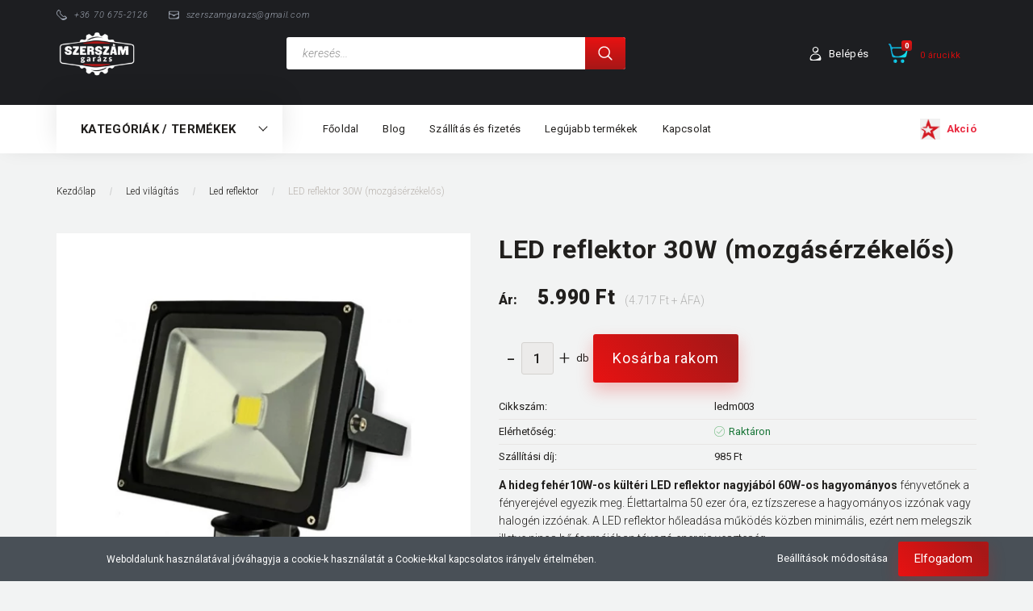

--- FILE ---
content_type: text/html; charset=UTF-8
request_url: https://www.szerszamgarazs.hu/led-reflektor-30w-mozgaserzekelos-675
body_size: 28398
content:
<!DOCTYPE html>
<!--[if lt IE 7]>      <html class="no-js lt-ie10 lt-ie9 lt-ie8 lt-ie7" lang="hu" dir="ltr"> <![endif]-->
<!--[if IE 7]>         <html class="no-js lt-ie10 lt-ie9 lt-ie8" lang="hu" dir="ltr"> <![endif]-->
<!--[if IE 8]>         <html class="no-js lt-ie10 lt-ie9" lang="hu" dir="ltr"> <![endif]-->
<!--[if IE 9]>         <html class="no-js lt-ie10" lang="hu" dir="ltr"> <![endif]-->
<!--[if gt IE 10]><!--> <html class="no-js" lang="hu" dir="ltr"> <!--<![endif]-->
<head>
    <title>LED reflektor 30W (mozgásérzékelős) - Led reflektor</title>
    <meta charset="utf-8">
    <meta name="keywords" content="LED reflektor 30W (mozgásérzékelős), Szerszám kisgép kéziszerszám kompresszor emelők vezérlésrögzítő autószerelés barkácsolás ">
    <meta name="description" content="LED reflektor 30W (mozgásérzékelős) a Led reflektor kategóriában - most 5.990 Ft-os áron elérhető.">
    <meta name="robots" content="index, follow">
    <link rel="image_src" href="https://boxtertop.cdn.shoprenter.hu/custom/boxtertop/image/data/Saj%C3%A1t%20mappa/Led/mozgaserzekelos_led_reflektor2.jpg.webp?lastmod=1622043211.1663236911">
    <meta property="og:title" content="LED reflektor 30W (mozgásérzékelős)" />
    <meta property="og:type" content="product" />
    <meta property="og:url" content="https://www.szerszamgarazs.hu/led-reflektor-30w-mozgaserzekelos-675" />
    <meta property="og:image" content="https://boxtertop.cdn.shoprenter.hu/custom/boxtertop/image/cache/w2101h1100/Saj%C3%A1t%20mappa/Led/mozgaserzekelos_led_reflektor2.jpg.webp?lastmod=1622043211.1663236911" />
    <meta property="og:description" content="A hideg fehér10W-os kültéri LED reflektor nagyjából 60W-os hagyományos fényvetőnek a fényerejével egyezik meg. Élettartalma 50 ezer óra, ez tízszerese a hagyományos izzónak vagy halogén izzóénak. A LED reflektor hőleadása..." />
    <link href="https://boxtertop.cdn.shoprenter.hu/custom/boxtertop/image/data/marketing/szerszamgarazs.png?lastmod=1618349624.1663236911" rel="icon" />
    <link href="https://boxtertop.cdn.shoprenter.hu/custom/boxtertop/image/data/marketing/szerszamgarazs.png?lastmod=1618349624.1663236911" rel="apple-touch-icon" />
    <base href="https://www.szerszamgarazs.hu:443" />

    <meta name="viewport" content="width=device-width, initial-scale=1">
            <link href="https://www.szerszamgarazs.hu/led-reflektor-30w-mozgaserzekelos-675" rel="canonical">
    
        <link rel="preconnect" href="https://fonts.googleapis.com">
    <link rel="preconnect" href="https://fonts.gstatic.com" crossorigin>
    <link href="https://fonts.googleapis.com/css2?family=Roboto:ital,wght@0,100;0,300;0,400;0,500;0,700;0,900;1,100;1,300;1,400;1,500;1,700;1,900&display=swap" rel="stylesheet">
        
                    
            
            <link rel="stylesheet" href="https://boxtertop.cdn.shoprenter.hu/web/compiled/css/fancybox2.css?v=1769069094" media="screen">
            <link rel="stylesheet" href="https://boxtertop.cdn.shoprenter.hu/custom/boxtertop/catalog/view/theme/losangeles_global/style/1748521539.1564655270.0.1634985056.css?v=null.1663236911" media="screen">
            <link rel="stylesheet" href="https://boxtertop.cdn.shoprenter.hu/custom/boxtertop/catalog/view/theme/losangeles_global/stylesheet/stylesheet.css?v=1634985055" media="screen">
        <script>
        window.nonProductQuality = 80;
    </script>
    <script src="//ajax.googleapis.com/ajax/libs/jquery/1.10.2/jquery.min.js"></script>
    <script>window.jQuery || document.write('<script src="https://boxtertop.cdn.shoprenter.hu/catalog/view/javascript/jquery/jquery-1.10.2.min.js?v=1484139539"><\/script>')</script>
            
    
            
    
    <!-- Header JavaScript codes -->
            <script src="https://boxtertop.cdn.shoprenter.hu/web/compiled/js/countdown.js?v=1769069092"></script>
                    <script src="https://boxtertop.cdn.shoprenter.hu/web/compiled/js/legacy_newsletter.js?v=1769069092"></script>
                    <script src="https://boxtertop.cdn.shoprenter.hu/web/compiled/js/base.js?v=1769069092"></script>
                    <script src="https://boxtertop.cdn.shoprenter.hu/web/compiled/js/fancybox2.js?v=1769069092"></script>
                    <script src="https://boxtertop.cdn.shoprenter.hu/web/compiled/js/before_starter.js?v=1769069092"></script>
                    <script src="https://boxtertop.cdn.shoprenter.hu/web/compiled/js/before_starter2_head.js?v=1769069092"></script>
                    <script src="https://boxtertop.cdn.shoprenter.hu/web/compiled/js/before_starter2_productpage.js?v=1769069092"></script>
                    <script src="https://boxtertop.cdn.shoprenter.hu/web/compiled/js/productreview.js?v=1769069092"></script>
                    <script src="https://boxtertop.cdn.shoprenter.hu/web/compiled/js/nanobar.js?v=1769069092"></script>
                    <!-- Header jQuery onLoad scripts -->
    <script>
        window.countdownFormat = '%D:%H:%M:%S';
        //<![CDATA[
        var BASEURL = 'https://www.szerszamgarazs.hu';
Currency = {"symbol_left":"","symbol_right":" Ft","decimal_place":0,"decimal_point":",","thousand_point":".","currency":"HUF","value":1};
var ShopRenter = ShopRenter || {}; ShopRenter.product = {"id":675,"sku":"ledm003","currency":"HUF","unitName":"db","price":5990,"name":"LED reflektor 30W (mozg\u00e1s\u00e9rz\u00e9kel\u0151s)","brand":"JIMBO LED","currentVariant":[],"parent":{"id":675,"sku":"ledm003","unitName":"db","price":5990,"name":"LED reflektor 30W (mozg\u00e1s\u00e9rz\u00e9kel\u0151s)"}};

            function setAutoHelpTitles(){
                $('.autohelp[title]').each(function(){
                    if(!$(this).parents('.aurora-scroll-mode').length) {
                        $(this).attr('rel', $(this).attr('title') );
                        $(this).removeAttr('title');
                        $(this).qtip({
                            content: { text:  $(this).attr('rel') },
                            hide: { fixed: true },
                            position: {
                                corner: {
                                    target: 'topMiddle',
                                    tooltip: 'bottomMiddle'
                                },
                                adjust: {
                                    screen: true
                                }
                            },
                            style: {
                                border: { color: '#d10fd1'},
                                background: '#31e07d',
                                width: 500
                            }
                        });
                    }
                });
            }
            

        $(document).ready(function(){
        // DOM ready
            
                $('.fancybox').fancybox({
                    maxWidth: 820,
                    maxHeight: 650,
                    afterLoad: function(){
                        wrapCSS = $(this.element).data('fancybox-wrapcss');
                        if(wrapCSS){
                            $('.fancybox-wrap').addClass(wrapCSS);
                        }
                    },
                    helpers: {
                        thumbs: {
                            width: 50,
                            height: 50
                        }
                    }
                });
                $('.fancybox-inline').fancybox({
                    maxWidth: 820,
                    maxHeight: 650,
                    type:'inline'
                });
                

setAutoHelpTitles();

        // /DOM ready
        });
        $(window).load(function(){
        // OnLoad
            new WishlistHandler('wishlist-add','');


                var init_relatedproducts_Scroller = function() {
                    $("#relatedproducts .aurora-scroll-click-mode").each(function(){
                        var max=0;
                        $(this).find($(".list_prouctname")).each(function(){
                            var h = $(this).height();
                            max = h > max ? h : max;
                        });
                        $(this).find($(".list_prouctname")).each(function(){
                            $(this).height(max);
                        });
                    });

                    $("#relatedproducts .aurora-scroll-click-mode").auroraScroll({
                        autoMode: "click",
                        frameRate: 60,
                        speed: 2.5,
                        direction: -1,
                        elementClass: "product-snapshot",
                        pauseAfter: false,
                        horizontal: true,
                        visible: 5,
                        arrowsPosition: 1
                    }, function(){
                        initAurora();
                    });
                }
            


                init_relatedproducts_Scroller();
            


                var init_similar_products_Scroller = function() {
                    $("#similar_products .aurora-scroll-click-mode").each(function(){
                        var max=0;
                        $(this).find($(".list_prouctname")).each(function(){
                            var h = $(this).height();
                            max = h > max ? h : max;
                        });
                        $(this).find($(".list_prouctname")).each(function(){
                            $(this).height(max);
                        });
                    });

                    $("#similar_products .aurora-scroll-click-mode").auroraScroll({
                        autoMode: "click",
                        frameRate: 60,
                        speed: 2.5,
                        direction: -1,
                        elementClass: "product-snapshot",
                        pauseAfter: false,
                        horizontal: true,
                        visible: 5,
                        arrowsPosition: 1
                    }, function(){
                        initAurora();
                    });
                }
            


                init_similar_products_Scroller();
            

        // /OnLoad
        });
        //]]>
    </script>
    
        <script src="https://boxtertop.cdn.shoprenter.hu/web/compiled/js/vue/manifest.bundle.js?v=1769069090"></script>
<script>
    var ShopRenter = ShopRenter || {};
    ShopRenter.onCartUpdate = function (callable) {
        document.addEventListener('cartChanged', callable)
    };
    ShopRenter.onItemAdd = function (callable) {
        document.addEventListener('AddToCart', callable)
    };
    ShopRenter.onItemDelete = function (callable) {
        document.addEventListener('deleteCart', callable)
    };
    ShopRenter.onSearchResultViewed = function (callable) {
        document.addEventListener('AuroraSearchResultViewed', callable)
    };
    ShopRenter.onSubscribedForNewsletter = function (callable) {
        document.addEventListener('AuroraSubscribedForNewsletter', callable)
    };
    ShopRenter.onCheckoutInitiated = function (callable) {
        document.addEventListener('AuroraCheckoutInitiated', callable)
    };
    ShopRenter.onCheckoutShippingInfoAdded = function (callable) {
        document.addEventListener('AuroraCheckoutShippingInfoAdded', callable)
    };
    ShopRenter.onCheckoutPaymentInfoAdded = function (callable) {
        document.addEventListener('AuroraCheckoutPaymentInfoAdded', callable)
    };
    ShopRenter.onCheckoutOrderConfirmed = function (callable) {
        document.addEventListener('AuroraCheckoutOrderConfirmed', callable)
    };
    ShopRenter.onCheckoutOrderPaid = function (callable) {
        document.addEventListener('AuroraOrderPaid', callable)
    };
    ShopRenter.onCheckoutOrderPaidUnsuccessful = function (callable) {
        document.addEventListener('AuroraOrderPaidUnsuccessful', callable)
    };
    ShopRenter.onProductPageViewed = function (callable) {
        document.addEventListener('AuroraProductPageViewed', callable)
    };
    ShopRenter.onMarketingConsentChanged = function (callable) {
        document.addEventListener('AuroraMarketingConsentChanged', callable)
    };
    ShopRenter.onCustomerRegistered = function (callable) {
        document.addEventListener('AuroraCustomerRegistered', callable)
    };
    ShopRenter.onCustomerLoggedIn = function (callable) {
        document.addEventListener('AuroraCustomerLoggedIn', callable)
    };
    ShopRenter.onCustomerUpdated = function (callable) {
        document.addEventListener('AuroraCustomerUpdated', callable)
    };
    ShopRenter.onCartPageViewed = function (callable) {
        document.addEventListener('AuroraCartPageViewed', callable)
    };
    ShopRenter.customer = {"userId":0,"userClientIP":"3.15.190.162","userGroupId":8,"customerGroupTaxMode":"gross","customerGroupPriceMode":"gross_net_tax","email":"","phoneNumber":"","name":{"firstName":"","lastName":""}};
    ShopRenter.theme = {"name":"losangeles_global","family":"losangeles","parent":"bootstrap"};
    ShopRenter.shop = {"name":"boxtertop","locale":"hu","currency":{"code":"HUF","rate":1},"domain":"boxtertop.myshoprenter.hu"};
    ShopRenter.page = {"route":"product\/product","queryString":"led-reflektor-30w-mozgaserzekelos-675"};

    ShopRenter.formSubmit = function (form, callback) {
        callback();
    };

    let loadedAsyncScriptCount = 0;
    function asyncScriptLoaded(position) {
        loadedAsyncScriptCount++;
        if (position === 'body') {
            if (document.querySelectorAll('.async-script-tag').length === loadedAsyncScriptCount) {
                if (/complete|interactive|loaded/.test(document.readyState)) {
                    document.dispatchEvent(new CustomEvent('asyncScriptsLoaded', {}));
                } else {
                    document.addEventListener('DOMContentLoaded', () => {
                        document.dispatchEvent(new CustomEvent('asyncScriptsLoaded', {}));
                    });
                }
            }
        }
    }
</script>

            <script type="text/javascript" async class="async-script-tag" onload="asyncScriptLoaded('header')" src="https://static2.rapidsearch.dev/resultpage.js?shop=boxtertop.shoprenter.hu"></script>
            <script type="text/javascript" async class="async-script-tag" onload="asyncScriptLoaded('header')" src="https://utanvet-ellenor.hu/api/v1/shoprenter/utanvet-ellenor.js"></script>
    
                    <script type="text/javascript" src="https://boxtertop.cdn.shoprenter.hu/web/compiled/js/vue/customerEventDispatcher.bundle.js?v=1769069090"></script>




    
    
                
            
            <script>window.dataLayer=window.dataLayer||[];function gtag(){dataLayer.push(arguments)};var ShopRenter=ShopRenter||{};ShopRenter.config=ShopRenter.config||{};ShopRenter.config.googleConsentModeDefaultValue="denied";</script>                        <script type="text/javascript" src="https://boxtertop.cdn.shoprenter.hu/web/compiled/js/vue/googleConsentMode.bundle.js?v=1769069090"></script>

            
            
            
            
                <!--Global site tag(gtag.js)--><script async src="https://www.googletagmanager.com/gtag/js?id=G-52YFB2KQME"></script><script>window.dataLayer=window.dataLayer||[];function gtag(){dataLayer.push(arguments);}
gtag('js',new Date());gtag('config','G-52YFB2KQME');</script>                                <script type="text/javascript" src="https://boxtertop.cdn.shoprenter.hu/web/compiled/js/vue/GA4EventSender.bundle.js?v=1769069090"></script>

    
    
</head>

<body id="body" class="bootstrap-body page-body flypage_body body-pathway-inside desktop-device-body body-pathway-inside losangeles_global-body" role="document">
            
    
<div id="fb-root"></div>
<script>(function (d, s, id) {
        var js, fjs = d.getElementsByTagName(s)[0];
        if (d.getElementById(id)) return;
        js = d.createElement(s);
        js.id = id;
        js.src = "//connect.facebook.net/hu_HU/sdk/xfbml.customerchat.js#xfbml=1&version=v2.12&autoLogAppEvents=1";
        fjs.parentNode.insertBefore(js, fjs);
    }(document, "script", "facebook-jssdk"));
</script>



            

<!-- cached --><div id="firstLogNanobar" class="Fixed aurora-nanobar aurora-nanobar-firstlogin">
    <div class="aurora-nanobar-container">
        <span id="nanoTextCookies" class="aurora-nanobar-text"
              style="font-size: 12px;">Weboldalunk használatával jóváhagyja a cookie-k használatát a Cookie-kkal kapcsolatos irányelv értelmében.
        </span>
        <div class="aurora-nanobar-buttons-wrapper nanobar-buttons">
            <a id ="aurora-nanobar-settings-button" href="">
                <span>Beállítások módosítása</span>
            </a>
            <a id="auroraNanobarCloseCookies" href="" class="button btn btn-primary aurora-nanobar-btn" data-button-save-text="Beállítások mentése">
                <span>Elfogadom</span>
            </a>
        </div>
        <div class="aurora-nanobar-cookies" style="display: none;">
            <div class="form-group">
                <label><input type="checkbox" name="required_cookies" id="required-cookies" disabled="disabled" checked="checked" /> Szükséges cookie-k</label>
                <div class="cookies-help-text">
                    Ezek a cookie-k segítenek abban, hogy a webáruház használható és működőképes legyen.
                </div>
            </div>
            <div class="form-group">
                <label>
                    <input type="checkbox" name="marketing_cookies" id="marketing-cookies"
                             checked />
                    Marketing cookie-k
                </label>
                <div class="cookies-help-text">
                    Ezeket a cookie-k segítenek abban, hogy az Ön érdeklődési körének megfelelő reklámokat és termékeket jelenítsük meg a webáruházban.
                </div>
            </div>
        </div>
    </div>
</div>

<script>

    (function ($) {
        $(document).ready(function () {
            new AuroraNanobar.FirstLogNanobarCheckbox(jQuery('#firstLogNanobar'), 'bottom');
        });
    })(jQuery);

</script>
<!-- /cached -->
<!-- cached --><div id="freeShippingNanobar" class="Fixed aurora-nanobar aurora-nanobar-freeshipping">
    <div class="aurora-nanobar-container">
        <span id="auroraNanobarClose" class="aurora-nanobar-close-x"><i class="fa fa-times sr-icon-times"></i></span>
        <span id="nanoText" class="aurora-nanobar-text"></span>
    </div>
</div>

<script>$(document).ready(function(){document.nanobarInstance=new AuroraNanobar.FreeShippingNanobar($('#freeShippingNanobar'),'bottom','500','','1');});</script><!-- /cached -->
    
                <!-- cached -->




        







    
    
<link media="screen and (max-width: 992px)" rel="stylesheet" href="https://boxtertop.cdn.shoprenter.hu/catalog/view/javascript/jquery/jquery-mmenu/dist/css/jquery.mmenu.all.css?v=1484139539">
<script src="https://cdnjs.cloudflare.com/ajax/libs/jQuery.mmenu/7.0.0/jquery.mmenu.all.js"></script>
<script src="https://cdnjs.cloudflare.com/ajax/libs/jQuery.mmenu/7.0.0/addons/counters/jquery.mmenu.counters.js"></script>

<link rel="stylesheet" href="https://cdnjs.cloudflare.com/ajax/libs/jQuery.mmenu/7.0.0/jquery.mmenu.css" />
<link rel="stylesheet" href="https://cdnjs.cloudflare.com/ajax/libs/jQuery.mmenu/7.0.0/addons/counters/jquery.mmenu.counters.css" />
<link rel="stylesheet" href="https://cdnjs.cloudflare.com/ajax/libs/jQuery.mmenu/7.0.0/extensions/effects/jquery.mmenu.effects.css" />
<link rel="stylesheet" href="https://cdnjs.cloudflare.com/ajax/libs/jQuery.mmenu/7.0.0/extensions/borderstyle/jquery.mmenu.borderstyle.css" />
<link rel="stylesheet" href="https://cdnjs.cloudflare.com/ajax/libs/jQuery.mmenu/7.0.0/extensions/positioning/jquery.mmenu.positioning.css" />

<script src="https://boxtertop.cdn.shoprenter.hu/catalog/view/javascript/jquery/product_count_in_cart.js?v=1530610005"></script>

<script>
    $(document).ready(function(){var $mmenu=$('#menu-nav').mmenu({navbar:{title:'Menü',add:'Menü'},extensions:["left","border-full","fx-panels-slide-100","fx-menu-slide","fx-listitems-slide"],counters:true});var $hamburgerIcon=$("#hamburger-icon");var menuAPI=$mmenu.data("mmenu");$hamburgerIcon.on("click",function(){menuAPI.open();});menuAPI.bind("open:finish",function(){setTimeout(function(){$hamburgerIcon.addClass("is-active");},100);});menuAPI.bind("close:finish",function(){setTimeout(function(){$hamburgerIcon.removeClass("is-active");},100);});function setLanguagesMobile(type){$('.'+type+'-change-mobile').click(function(e){e.preventDefault();$('#'+type+'_value_mobile').attr('value',$(this).data('value'));$('#mobile_'+type+'_form').submit();});}
setLanguagesMobile('language');setLanguagesMobile('currency');});</script>

<form action="index.php" method="post" enctype="multipart/form-data" id="mobile_currency_form">
    <input id="currency_value_mobile" type="hidden" value="" name="currency_id"/>
</form>

<form action="index.php" method="post" enctype="multipart/form-data" id="mobile_language_form">
    <input id="language_value_mobile" type="hidden" value="" name="language_code"/>
</form>


<div id="menu-nav">
    <ul>
                                        <li class="mm-title mm-group-title"><span><i class="sr-icon-tags"></i> Kategóriák</span></li>
    
    <li>
    <a href="https://www.szerszamgarazs.hu/akkumlatoros-gepek-158">            <div class="category-list-link-text">Akkumulátoros gépek</div>
        </a>
            <ul><li>
    <a href="https://www.szerszamgarazs.hu/akkumlatoros-gepek-158/akkumlatoros-furo-csavarozo-159">            Akkumulátoros fúró-csavarozó
        </a>
    </li><li>
    <a href="https://www.szerszamgarazs.hu/akkumlatoros-gepek-158/akkumlatoros-utvecsavarozo-160">            Akkumulátoros ütvecsavarozó
        </a>
    </li><li>
    <a href="https://www.szerszamgarazs.hu/akkumlatoros-gepek-158/akkus-fureszek-309">            Akkus fűrészek
        </a>
    </li><li>
    <a href="https://www.szerszamgarazs.hu/akkumlatoros-gepek-158/akkus-utvefuro-225">            Akkus ütvefúró
        </a>
    </li></ul>
    </li><li>
    <a href="https://www.szerszamgarazs.hu/autofelszereles-194">            <div class="category-list-link-text">Autófelszerelés</div>
        </a>
            <ul><li>
    <a href="https://www.szerszamgarazs.hu/autofelszereles-194/akkumulator-toltok-bikazok-356">            Akkumulátor töltők, Bikázók
        </a>
    </li></ul>
    </li><li>
    <a href="https://www.szerszamgarazs.hu/elektromos-gepek-163">            <div class="category-list-link-text">Elektromos gépek</div>
        </a>
            <ul><li>
    <a href="https://www.szerszamgarazs.hu/elektromos-gepek-163/betonvibrator-259">            Betonvibrátor
        </a>
    </li><li>
    <a href="https://www.szerszamgarazs.hu/elektromos-gepek-163/festekevero-257">            Festékeverő
        </a>
    </li><li>
    <a href="https://www.szerszamgarazs.hu/elektromos-gepek-163/fureszek-174">            Fürészek
        </a>
            <ul><li>
    <a href="https://www.szerszamgarazs.hu/elektromos-gepek-163/fureszek-174/dekopir-furesz-175">            Dekopír fűrész
        </a>
    </li><li>
    <a href="https://www.szerszamgarazs.hu/elektromos-gepek-163/fureszek-174/korfuresz-176">            Kőrfűrész
        </a>
    </li><li>
    <a href="https://www.szerszamgarazs.hu/elektromos-gepek-163/fureszek-174/orfuresz-177">            Orfűrész
        </a>
    </li></ul>
    </li><li>
    <a href="https://www.szerszamgarazs.hu/elektromos-gepek-163/furogepek-171">            Fúrógépek
        </a>
            <ul><li>
    <a href="https://www.szerszamgarazs.hu/elektromos-gepek-163/furogepek-171/furo-es-veso-kalapacs-173">            Fúró -és véső kalapács
        </a>
    </li><li>
    <a href="https://www.szerszamgarazs.hu/elektromos-gepek-163/furogepek-171/utvefuro-172">            Ütvefúró
        </a>
    </li></ul>
    </li><li>
    <a href="https://www.szerszamgarazs.hu/elektromos-gepek-163/holegfuvo-367">            Hőlégfúvó
        </a>
    </li><li>
    <a href="https://www.szerszamgarazs.hu/elektromos-gepek-163/koszoru-204">            Köszörű
        </a>
    </li><li>
    <a href="https://www.szerszamgarazs.hu/elektromos-gepek-163/pl">            Polírozó Gépek
        </a>
    </li><li>
    <a href="https://www.szerszamgarazs.hu/elektromos-gepek-163/sarokcsiszolo-207">            Sarokcsiszoló
        </a>
    </li></ul>
    </li><li>
    <a href="https://www.szerszamgarazs.hu/haztartas-186">            <div class="category-list-link-text">Háztartás</div>
        </a>
            <ul><li>
    <a href="https://www.szerszamgarazs.hu/haztartas-186/edenyek-fazekak-208">            Edények 
        </a>
            <ul><li>
    <a href="https://www.szerszamgarazs.hu/haztartas-186/edenyek-fazekak-208/serpenyo-305">            serpenyő
        </a>
    </li><li>
    <a href="https://www.szerszamgarazs.hu/haztartas-186/edenyek-fazekak-208/sutoedenyek-tepsik-298">            Sütőedények - Tepsik
        </a>
    </li></ul>
    </li><li>
    <a href="https://www.szerszamgarazs.hu/haztartas-186/evoeszkozok-egyeb-konyhai-kiegeszitok-300">            Evőeszközök, egyéb konyhai kiegészítők
        </a>
    </li><li>
    <a href="https://www.szerszamgarazs.hu/haztartas-186/konyha-furdoszoba-kiegeszitok-302">            Konyha, fürdőszoba kiegészítők
        </a>
    </li><li>
    <a href="https://www.szerszamgarazs.hu/haztartas-186/letrak-234">            Létrák
        </a>
            <ul><li>
    <a href="https://www.szerszamgarazs.hu/haztartas-186/letrak-234/fellepo-letrak-239">            Fellépő Létrák
        </a>
    </li><li>
    <a href="https://www.szerszamgarazs.hu/haztartas-186/letrak-234/haztartasi-letrak-241">            Háztartási létrák
        </a>
    </li><li>
    <a href="https://www.szerszamgarazs.hu/haztartas-186/letrak-234/multifunkcios-letrak-242">            Multifunkcíós Létrák
        </a>
    </li><li>
    <a href="https://www.szerszamgarazs.hu/haztartas-186/letrak-234/tamaszto-letrak-240">            Támasztó létrák
        </a>
    </li></ul>
    </li><li>
    <a href="https://www.szerszamgarazs.hu/haztartas-186/porszivok-274">            Porszívók
        </a>
    </li></ul>
    </li><li>
    <a href="https://www.szerszamgarazs.hu/hegesztes">            <div class="category-list-link-text">Hegesztéstechnika</div>
        </a>
            <ul><li>
    <a href="https://www.szerszamgarazs.hu/hegesztes/inverter-220">            Inverter
        </a>
    </li><li>
    <a href="https://www.szerszamgarazs.hu/hegesztes/reduktorok-nyomascsokkentok-364">            Reduktorok nyomáscsökkentők
        </a>
    </li><li>
    <a href="https://www.szerszamgarazs.hu/hegesztes/vedogaz-365">            Védőgáz
        </a>
    </li><li>
    <a href="https://www.szerszamgarazs.hu/hegesztes/vedogazas-hegesztogepek-221">            Védőgázas Hegesztőgépek
        </a>
            <ul><li>
    <a href="https://www.szerszamgarazs.hu/hegesztes/vedogazas-hegesztogepek-221/hegesztogep-csomag-361">            Hegesztőgép csomag
        </a>
    </li></ul>
    </li><li>
    <a href="https://www.szerszamgarazs.hu/hegesztes/vedopajzsok-222">            Védöpajzsok
        </a>
    </li></ul>
    </li><li>
    <a href="https://www.szerszamgarazs.hu/kert-212">            <div class="category-list-link-text">Kert</div>
        </a>
            <ul><li>
    <a href="https://www.szerszamgarazs.hu/kert-212/bogracsok-304">            Bográcsok
        </a>
    </li><li>
    <a href="https://www.szerszamgarazs.hu/kert-212/foliasatrak-261">            Fóliasátrak
        </a>
    </li><li>
    <a href="https://www.szerszamgarazs.hu/kert-212/kertgondozas-228">            Kertgondozás
        </a>
            <ul><li>
    <a href="https://www.szerszamgarazs.hu/kert-212/kertgondozas-228/permetezo-348">            Permetező
        </a>
    </li></ul>
    </li><li>
    <a href="https://www.szerszamgarazs.hu/kert-212/kerti-butor-227">            Kerti bútor, grillezés
        </a>
    </li><li>
    <a href="https://www.szerszamgarazs.hu/kert-212/kertigepek-226">            Kerti gépek, szerszámok
        </a>
    </li><li>
    <a href="https://www.szerszamgarazs.hu/kert-212/szivattyuk-229">            Szivattyúk
        </a>
            <ul><li>
    <a href="https://www.szerszamgarazs.hu/kert-212/szivattyuk-229/uzemanyag-szivattyuk-269">            Üzemanyag szivattyúk
        </a>
    </li></ul>
    </li><li>
    <a href="https://www.szerszamgarazs.hu/kert-212/takaroponyvak-264">            Takaróponyvák
        </a>
    </li></ul>
    </li><li>
    <a href="https://www.szerszamgarazs.hu/ujdonsagok-132">            <div class="category-list-link-text">Kézi szerszám</div>
        </a>
            <ul><li>
    <a href="https://www.szerszamgarazs.hu/ujdonsagok-132/csillagvillas-kulcsok-205">            csillagvillás kulcsok
        </a>
    </li><li>
    <a href="https://www.szerszamgarazs.hu/ujdonsagok-132/csohajlitok-277">            Csőhajlítók
        </a>
    </li><li>
    <a href="https://www.szerszamgarazs.hu/ujdonsagok-132/racsnis-csillagvillasok-154">            Racsnis csillagvillások
        </a>
    </li><li>
    <a href="https://www.szerszamgarazs.hu/ujdonsagok-132/szerelokulcsok-337">            Szerelőkulcsok
        </a>
    </li><li>
    <a href="https://www.szerszamgarazs.hu/ujdonsagok-132/torx-imbusz-keszletek-206">            Torx imbusz Készletek
        </a>
    </li><li>
    <a href="https://www.szerszamgarazs.hu/ujdonsagok-132/krova-keszletek">            Krova készletek
        </a>
    </li></ul>
    </li><li>
    <a href="https://www.szerszamgarazs.hu/levegos-szerszamok-195">            <div class="category-list-link-text">Levegős szerszámok</div>
        </a>
            <ul><li>
    <a href="https://www.szerszamgarazs.hu/levegos-szerszamok-195/homokfujo-gepek-278">            Homokfújó gépek
        </a>
    </li><li>
    <a href="https://www.szerszamgarazs.hu/levegos-szerszamok-195/kompresszorok-197">            Kompresszorok
        </a>
            <ul><li>
    <a href="https://www.szerszamgarazs.hu/levegos-szerszamok-195/kompresszorok-197/nyomaskapcsolo-332">            Nyomáskapcsoló
        </a>
    </li></ul>
    </li><li>
    <a href="https://www.szerszamgarazs.hu/levegos-szerszamok-195/legkukcsok-196">            Légkulcsok
        </a>
    </li><li>
    <a href="https://www.szerszamgarazs.hu/levegos-szerszamok-195/legparnas-pneumatikus-emelo-198">            Légpárnás (pneumatikus) emelő
        </a>
    </li><li>
    <a href="https://www.szerszamgarazs.hu/levegos-szerszamok-195/pneumatikus-szerszamok-338">            Pneumatikus szerszámok
        </a>
    </li></ul>
    </li><li>
    <a href="https://www.szerszamgarazs.hu/muhelyfelszereles-368">            <div class="category-list-link-text">Műhelyfelszerelés</div>
        </a>
            <ul><li>
    <a href="https://www.szerszamgarazs.hu/muhelyfelszereles-368/csavartarto-371">            Csavartartó
        </a>
    </li></ul>
    </li><li>
    <a href="https://www.szerszamgarazs.hu/nap-termeke-256">            <div class="category-list-link-text">Nap terméke</div>
        </a>
    </li><li>
    <a href="https://www.szerszamgarazs.hu/sport-szabadido-253">            <div class="category-list-link-text">Sport, Szabadidő</div>
        </a>
    </li><li>
    <a href="https://www.szerszamgarazs.hu/szallito-eszkozok-235">            <div class="category-list-link-text">Szállító eszközök</div>
        </a>
            <ul><li>
    <a href="https://www.szerszamgarazs.hu/szallito-eszkozok-235/talicskak-346">            Talicskák
        </a>
    </li></ul>
    </li><li>
    <a href="https://www.szerszamgarazs.hu/szezonalis-termekek-258">            <div class="category-list-link-text">Szezonális termékek</div>
        </a>
    </li><li>
    <a href="https://www.szerszamgarazs.hu/tartozekok-243">            <div class="category-list-link-text">Tartozékok</div>
        </a>
            <ul><li>
    <a href="https://www.szerszamgarazs.hu/tartozekok-243/furoallvany-343">            Fúróállvány
        </a>
    </li><li>
    <a href="https://www.szerszamgarazs.hu/tartozekok-243/furok-244">            Fúrók
        </a>
            <ul><li>
    <a href="https://www.szerszamgarazs.hu/tartozekok-243/furok-244/hagyomanyos-befogasu-furok-beon-es-kozet-249">            Hagyományos befogású fúrók (Beton, és kőzet)
        </a>
    </li><li>
    <a href="https://www.szerszamgarazs.hu/tartozekok-243/furok-244/hagyomanyos-befogasu-furok-fa-246">            Hagyományos befogású fúrók (Fa)
        </a>
    </li><li>
    <a href="https://www.szerszamgarazs.hu/tartozekok-243/furok-244/hagyomanyos-befogasu-furok-245">            Hagyományos befogású fúrók (Fém)
        </a>
    </li><li>
    <a href="https://www.szerszamgarazs.hu/tartozekok-243/furok-244/sds-plussz-furok-250">            SDS Plussz Fúrók
        </a>
    </li></ul>
    </li><li>
    <a href="https://www.szerszamgarazs.hu/tartozekok-243/vedoszemuvegek-318">            Védőszemüvegek
        </a>
    </li></ul>
    </li><li>
    <a href="https://www.szerszamgarazs.hu/top-termekek-230">            <div class="category-list-link-text">Top termékek</div>
        </a>
    </li><li>
    <a href="https://www.szerszamgarazs.hu/autoszereles-155">            <div class="category-list-link-text">Autójavítás</div>
        </a>
            <ul><li>
    <a href="https://www.szerszamgarazs.hu/autoszereles-155/autoszereles-164">            Autószerelés
        </a>
            <ul><li>
    <a href="https://www.szerszamgarazs.hu/autoszereles-155/autoszereles-164/alkatresz-moso-236">            Alkatrész mosó
        </a>
    </li><li>
    <a href="https://www.szerszamgarazs.hu/autoszereles-155/autoszereles-164/csillagvillas-kulcsok-166">            csillagvillás kulcsok
        </a>
            <ul><li>
    <a href="https://www.szerszamgarazs.hu/autoszereles-155/autoszereles-164/csillagvillas-kulcsok-166/racsnis-csillagvillas-185">            Racsnis csillagvillás
        </a>
    </li></ul>
    </li><li>
    <a href="https://www.szerszamgarazs.hu/autoszereles-155/autoszereles-164/krokodil-emelok-157">            Emelők
        </a>
            <ul><li>
    <a href="https://www.szerszamgarazs.hu/autoszereles-155/autoszereles-164/krokodil-emelok-157/fogasleces-emelok-329">            fogasléces emelők
        </a>
    </li><li>
    <a href="https://www.szerszamgarazs.hu/autoszereles-155/autoszereles-164/krokodil-emelok-157/krokodil-emelok-326">            Krokodil emelők
        </a>
    </li><li>
    <a href="https://www.szerszamgarazs.hu/autoszereles-155/autoszereles-164/krokodil-emelok-157/motorkerekpar-emelo-270">            Motorkerékpár emelő
        </a>
    </li><li>
    <a href="https://www.szerszamgarazs.hu/autoszereles-155/autoszereles-164/krokodil-emelok-157/palack-emelok-324">            Palack emelők
        </a>
    </li><li>
    <a href="https://www.szerszamgarazs.hu/autoszereles-155/autoszereles-164/krokodil-emelok-157/valtoemelok-327">            Váltóemelők
        </a>
    </li></ul>
    </li><li>
    <a href="https://www.szerszamgarazs.hu/autoszereles-155/autoszereles-164/fek-visszanyomo-169">            Fék visszanyomó
        </a>
    </li><li>
    <a href="https://www.szerszamgarazs.hu/autoszereles-155/autoszereles-164/fogok-167">            Fogók
        </a>
    </li><li>
    <a href="https://www.szerszamgarazs.hu/autoszereles-155/autoszereles-164/meromuszerek-292">            Mérőműszerek
        </a>
    </li><li>
    <a href="https://www.szerszamgarazs.hu/autoszereles-155/autoszereles-164/motorkiemelo-zsiraf-184">            Motorkiemelő (Zsiráf)
        </a>
    </li><li>
    <a href="https://www.szerszamgarazs.hu/autoszereles-155/autoszereles-164/muhelypres-281">            Műhelyprés
        </a>
    </li><li>
    <a href="https://www.szerszamgarazs.hu/autoszereles-155/autoszereles-164/nyomatekkulcsok-238">            Nyomatékkulcsok
        </a>
    </li><li>
    <a href="https://www.szerszamgarazs.hu/autoszereles-155/autoszereles-164/olajleeresztok-289">            olaj leeresztők
        </a>
    </li><li>
    <a href="https://www.szerszamgarazs.hu/autoszereles-155/autoszereles-164/olajszuro-leszedo-168">            Olajszürő leszedő
        </a>
    </li><li>
    <a href="https://www.szerszamgarazs.hu/autoszereles-155/autoszereles-164/satuk-287">            Satuk
        </a>
    </li><li>
    <a href="https://www.szerszamgarazs.hu/autoszereles-155/autoszereles-164/szerszamkocsi-252">            Szerszámkocsi
        </a>
    </li><li>
    <a href="https://www.szerszamgarazs.hu/autoszereles-155/autoszereles-164/tartobakok-357">            Tartóbakok
        </a>
    </li><li>
    <a href="https://www.szerszamgarazs.hu/autoszereles-155/autoszereles-164/valtotarto-emelo-183">            Váltótartó emelő
        </a>
    </li><li>
    <a href="https://www.szerszamgarazs.hu/autoszereles-155/autoszereles-164/vezerles-rogzitok-170">            Vezérlés rögzítők
        </a>
    </li><li>
    <a href="https://www.szerszamgarazs.hu/autoszereles-155/autoszereles-164/nadragok-122">            Villáskulcsok
        </a>
    </li><li>
    <a href="https://www.szerszamgarazs.hu/autoszereles-155/autoszereles-164/csapagylehuzo-237">            Csapágylehúzó
        </a>
    </li></ul>
    </li><li>
    <a href="https://www.szerszamgarazs.hu/autoszereles-155/fekjavitas-312">            Fékjavítás
        </a>
    </li><li>
    <a href="https://www.szerszamgarazs.hu/autoszereles-155/karosszeria-javitas-165">            Karosszéria javítás
        </a>
            <ul><li>
    <a href="https://www.szerszamgarazs.hu/autoszereles-155/karosszeria-javitas-165/horpadas-jaitas-360">            Horpadás jaítás
        </a>
    </li><li>
    <a href="https://www.szerszamgarazs.hu/autoszereles-155/karosszeria-javitas-165/karosszeria-nyomato-267">            Karosszérianyomató
        </a>
    </li></ul>
    </li><li>
    <a href="https://www.szerszamgarazs.hu/autoszereles-155/lancos">            Láncos csörlők
        </a>
    </li></ul>
    </li><li>
    <a href="https://www.szerszamgarazs.hu/benzines-kisgepek">            <div class="category-list-link-text">Benzines kisgépek</div>
        </a>
            <ul><li>
    <a href="https://www.szerszamgarazs.hu/benzines-kisgepek/benzines-agregator-182">            Benzines Agregátor
        </a>
            <ul><li>
    <a href="https://www.szerszamgarazs.hu/benzines-kisgepek/benzines-agregator-182/black-tools-aramfejleszto-323">            Black Tools áramfejlesztő
        </a>
    </li><li>
    <a href="https://www.szerszamgarazs.hu/benzines-kisgepek/benzines-agregator-182/heron-aramfejlesztok-321">            Heron áramfejlesztők
        </a>
    </li><li>
    <a href="https://www.szerszamgarazs.hu/benzines-kisgepek/benzines-agregator-182/hyundai-aramfejlesztok-322">            Hyundai áramfejlesztők
        </a>
    </li></ul>
    </li><li>
    <a href="https://www.szerszamgarazs.hu/benzines-kisgepek/benzines-fukasza-bozotvago-179">            Benzines Fűkasza (Bózótvágó)
        </a>
    </li><li>
    <a href="https://www.szerszamgarazs.hu/benzines-kisgepek/benzines-funyiro-178">            Benzines fűnyíró
        </a>
    </li><li>
    <a href="https://www.szerszamgarazs.hu/benzines-kisgepek/benzines-habarcskevero-181">            Benzines Habarcskeverő
        </a>
    </li><li>
    <a href="https://www.szerszamgarazs.hu/benzines-kisgepek/benzines-lancfuresz-180">            Benzines Láncfűrész
        </a>
            <ul><li>
    <a href="https://www.szerszamgarazs.hu/benzines-kisgepek/benzines-lancfuresz-180/lancfuresz-tartozek-317">            Láncfűrész tartozék
        </a>
    </li></ul>
    </li><li>
    <a href="https://www.szerszamgarazs.hu/benzines-kisgepek/benzines-sovennyiro-231">            Benzines Sővénnyíró
        </a>
    </li><li>
    <a href="https://www.szerszamgarazs.hu/benzines-kisgepek/benzines-szivattyu-351">            Benzines szivattyú
        </a>
    </li><li>
    <a href="https://www.szerszamgarazs.hu/benzines-kisgepek/benzinmotor-260">            Benzinmotor
        </a>
    </li><li>
    <a href="https://www.szerszamgarazs.hu/benzines-kisgepek/beton-simitogep-284">            Beton simítógép
        </a>
    </li><li>
    <a href="https://www.szerszamgarazs.hu/benzines-kisgepek/talajfurok-273">            Talajfúrók
        </a>
    </li><li>
    <a href="https://www.szerszamgarazs.hu/benzines-kisgepek/talajfurok-341">            Talajfúrók
        </a>
    </li></ul>
    </li><li>
    <a href="https://www.szerszamgarazs.hu/kabatok-136">            <div class="category-list-link-text">Led világítás</div>
        </a>
            <ul><li>
    <a href="https://www.szerszamgarazs.hu/kabatok-136/led-fenycsovek-202">            Led fénycsövek 
        </a>
    </li><li>
    <a href="https://www.szerszamgarazs.hu/kabatok-136/led-izzok-201">            Led izzók
        </a>
    </li><li>
    <a href="https://www.szerszamgarazs.hu/kabatok-136/led-mennyezeti-lampak-200">            Led mennyezeti lámpák
        </a>
    </li><li>
    <a href="https://www.szerszamgarazs.hu/kabatok-136/led-munkalampak-203">            Led munkalámpák
        </a>
    </li><li>
    <a href="https://www.szerszamgarazs.hu/kabatok-136/led-reflektor-199">            Led reflektor
        </a>
    </li><li>
    <a href="https://www.szerszamgarazs.hu/kabatok-136/ledszalagok-223">            Ledszalagok
        </a>
    </li></ul>
    </li>

                        <li class="mm-title mm-group-title"><span><i class="sr-icon-list"></i> Menüpontok</span></li>
    
                            <li class="informations-mobile-menu-item">
                <a href="https://www.szerszamgarazs.hu/adatvedelmi_nyilatkozat_3" target="_self">Adatvédelmi nyilatkozat</a>
                            </li>
                    <li class="informations-mobile-menu-item">
                <a href="https://www.szerszamgarazs.hu/vasarlasi_feltetelek_5" target="_self">Vásárlási feltételek (ÁSZF)</a>
                            </li>
                    <li class="informations-mobile-menu-item">
                <a href="https://www.szerszamgarazs.hu/szallitas_6" target="_self">Szállítás és fizetés</a>
                            </li>
                    <li class="informations-mobile-menu-item">
                <a href="https://www.szerszamgarazs.hu/partnereink-32" target="_self">Partnereink</a>
                            </li>
                    <li class="informations-mobile-menu-item">
                <a href="https://www.szerszamgarazs.hu/index.php?route=information/contact" target="_self">Kapcsolat</a>
                            </li>
            
        
        
                            <li class="mm-title mm-group-title"><span><i class="sr-icon-user"></i> Belépés és Regisztráció</span></li>
            <li class="customer-mobile-menu-item">
                <a href="index.php?route=account/login">Belépés</a>
            </li>
            <li class="customer-mobile-menu-item">
                <a href="index.php?route=account/create">Regisztráció</a>
            </li>
            

            
    </ul>
</div>

<div id="mobile-nav" class="responsive-menu Fixed hidden-print mobile-menu-orientation-left">
    
            <a id="hamburger-icon" class="mobile-headers mobile-content-header hamburger hamburger--collapse" href="#menu-nav">
            <span class="hamburger-box">
                <span class="line line-1"></span>
                <span class="line line-2"></span>
                <span class="line line-3"></span>
            </span>
            <span class="mobile-headers-title">Menü</span>
        </a>
    

    <div class="mobile-headers mobile-logo">
                    <a class="mobile-logo-link" href="/"><img style="border: 0; max-width: 340px;" src="https://boxtertop.cdn.shoprenter.hu/custom/boxtertop/image/cache/w340h250m00/marketing/szerszamgarazs-white.png?v=1611959120" title="SzerszamGarazs.hu" alt="SzerszamGarazs.hu" /></a>
            </div>
            <a class="mobile-headers mobile-cart-link" data-toggle="collapse" data-target="#module_cart">
            <i class="icon-sr-cart mobile-headers-icon">
            <span class="icon-sr-cart">
                    <svg xmlns="https://www.w3.org/2000/svg" viewBox="0 0 32 32" width="24" height="24">
    <ellipse class="cart-icon" cx="11.046" cy="29" rx="3" ry="3"/>
    <ellipse class="cart-icon" cx="23.046" cy="29" rx="3" ry="3"/>
    <path class="cart-icon" d="M30.046 6h-22.5c-3.3 0-2.7-3.1-3.5-4.4-.7-1-1.7-1.6-3-1.6-.6 0-1 .5-1 1 0 .4.2.7.5.9 1.6.8 2.1 4 2.3 5.1l2.8 13.4c.3 1.5 1.7 2.6 3.3 2.6h17.1c1.7 0 3.2-1.2 3.6-2.9l2.3-11.7V8c.1-1-.7-2-1.9-2zm-.8 5.7c-1.1 5.5-8.5 9.3-14.1 9.3h-1.9c-3.2 0-5.9-2.2-6.5-5.3l-1-4.6c-.3-1.6.9-3.1 2.5-3.1h17.9c.7 0 1.4.3 2 .7.4.3.6.6.8 1 .4.6.5 1.3.3 2z"/>
</svg>
<svg xmlns="https://www.w3.org/2000/svg" style="width:0;height:0;position:absolute;" aria-hidden="true" focusable="false">
    <linearGradient id="la-gradient">
        <stop offset="0%" stop-color="var(--color-stop-1)" />
        <stop offset="100%" stop-color="var(--color-stop-2)" />
    </linearGradient>
</svg>
                </span>
            </i>
            <div class="mobile-cart-product-count mobile-cart-empty hidden-md">
            </div>
        </a>
    </div>
<!-- /cached -->
<div id="SR_scrollTop"></div>
<!-- page-wrap -->
<div class="page-wrap">


    
    <!-- header -->
    <header class="sticky-head desktop-logo-hidden">
        <div class="sticky-head-container">
                                            <div class="header-middle">
                    <div class="container">
                        <div class="header-middle-top d-none d-lg-flex justify-content-between align-items-center">
                            <div class="header-middle-top-left d-flex justify-content-start align-items-center">
                                                                    <div class="header-phone d-flex align-items-center">
                                        <a href="tel:+3670675-2126">
                                            <svg xmlns="https://www.w3.org/2000/svg" viewBox="0 0 31.9 31.9" width="13">
    <path class="svg-header-phone" d="M0 10.3c0 2.5.8 5.1 3.5 7.8l10.3 10.3c2.6 2.6 5.2 3.5 7.5 3.5 5.6 0 9.9-5.1 9.9-5.1.5-.5.7-1.1.7-1.8 0-.6-.2-1.3-.7-1.8L27 19c-.5-.5-1.1-.7-1.8-.7-.6 0-1.3.2-1.8.7s-1.1.7-1.8.7-1.3-.2-1.8-.7l-7.1-7.1c-1-1-1-2.6 0-3.5 1-1 1-2.6 0-3.5L8.5.7C8 .2 7.4 0 6.7 0c-.6 0-1.3.2-1.8.7C5.1.6 0 4.8 0 10.3zm9.3-6.2c1.1 1.1 1.9 2.7 1.2 4.5-.6 1.6-.4 3.4 1 4.8l7.1 7.1c.8.8 2 1.3 3.2 1.3.6 0 1.1-.1 1.6-.3.6-.2 2.6-.7 4.1.8 3.4 3.4-10.6 6.3-14 3l-8.6-8.6c-2-2-3-4.1-2.9-6.4.1-2.1.9-3.9 1.9-5.3 1-1.5 3.7-2.6 5.4-.9z"/>
</svg>
                                            <span>+36 70 675-2126</span>
                                        </a>
                                    </div>
                                                                                                    <div class="header-mail d-flex align-items-center">
                                        <a href="mailto:szerszamgarazs@gmail.com">
                                                <svg xmlns="https://www.w3.org/2000/svg" viewBox="0 0 32 32" width="13">
    <path class="svg-header-mail" d="M28 4H4C1.8 4 0 5.8 0 8v16c0 2.2 1.8 4 4 4h24c2.2 0 4-1.8 4-4V8c0-2.2-1.8-4-4-4zM6 6h20c1.8 0 3 1.2 3 2.6 0 1.2-.3 2.7-2.2 3.3-2.7.9-10.1 3.4-10.1 3.4-.2.1-.4.1-.6.1s-.4 0-.6-.1c0 0-7.4-2.5-10.1-3.4-1.9-.6-2.2-2.1-2.2-3.3C3 7.2 4.2 6 6 6zm24 12c0 4.2-6.2 8-13 8H5.9C3.7 26 2 24.2 2 22.1v-4.9c0-2 2-3.5 3.9-2.8l1.7.6c.5.2 1 .3 1.4.5 1.9.8 3.4 2.1 4.7 3.6.5.6 1.3 1 2.2 1 .9 0 1.7-.4 2.2-1 1.4-1.5 2.9-2.8 4.7-3.6.5-.2 1-.4 1.4-.5l1.7-.6c1.9-.6 3.9.8 3.9 2.8v.8h.2z"/>
</svg>
                                            <span>
                                                szerszamgarazs@gmail.com
                                            </span>
                                        </a>
                                    </div>
                                                            </div>
                            <div class="header-middle-top-right d-flex justify-content-between align-items-center">
                                                                    
                                    
                                                            </div>
                        </div>
                        <div class="header-middle-inner d-flex justify-content-between align-items-center">
                            <div class="header-middle-left col-3 justify-content-start align-items-center d-none d-lg-flex">
                                <!-- cached --><div id="logo" class="module content-module header-position logo-module logo-image hide-top">
            <a href="/"><img style="border: 0; max-width: 340px;" src="https://boxtertop.cdn.shoprenter.hu/custom/boxtertop/image/cache/w340h250m00/marketing/szerszamgarazs-white.png?v=1611959120" title="SzerszamGarazs.hu" alt="SzerszamGarazs.hu" /></a>
        </div><!-- /cached -->
                            </div>
                            <div class="header-middle-center d-flex col-12 col-lg-4 justify-content-start align-items-center">
                                <div class="header-col-search header-col d-flex">
                                    <div id="search" class="mm-fixed-top search-module">
    <div class="form-group">
        <div class="row module-search-row">
                                                    <div class="col-md-12 header-col col-search-input">
                                    <div class="input-group">
                    <input class="form-control disableAutocomplete" type="text" placeholder="keresés..." value=""
                           id="filter_keyword" 
                           onclick="this.value=(this.value==this.defaultValue)?'':this.value;"/>

                <span class="input-group-btn d-flex align-items-center justify-content-center">
                    <button id="search_btn" onclick="moduleSearch();" class="btn btn-sm">
                        <svg xmlns="https://www.w3.org/2000/svg" viewBox="0 0 512 512" width="18">
    <path class="svg-header-search" d="M495 466.2L377.2 348.4c29.2-35.6 46.8-81.2 46.8-130.9C424 103.5 331.5 11 217.5 11 103.4 11 11 103.5 11 217.5S103.4 424 217.5 424c49.7 0 95.2-17.5 130.8-46.7L466.1 495c8 8 20.9 8 28.9 0 8-7.9 8-20.9 0-28.8zm-277.5-83.3C126.2 382.9 52 308.7 52 217.5S126.2 52 217.5 52C308.7 52 383 126.3 383 217.5s-74.3 165.4-165.5 165.4z"/>
</svg>
                    </button>
                </span>
                </div>
            
                </div>
            
        </div>
    </div>
    <input type="hidden" id="filter_description"
            value="0"/><input type="hidden" id="search_shopname"
            value="boxtertop"/>
    <div id="results" class="search-results"></div>
</div>


                                </div>
                            </div>
                            <div class="header-middle-right d-flex col-5 justify-content-end align-items-center">
                                                                                                            <div class="header-col-wishlist d-none d-lg-flex">
                                            <hx:include src="/_fragment?_path=_format%3Dhtml%26_locale%3Den%26_controller%3Dmodule%252Fwishlist&amp;_hash=Mh1rAo7HW0rEFTh9XCcup7cyxjIgnPMZqxtYcQ5cjp0%3D"></hx:include>
                                        </div>
                                                                                                    <div class="header-col-login header-col d-none d-lg-flex">
                                    <!-- cached -->    <div class="login-before-icon d-flex align-items-center">
        <svg xmlns="https://www.w3.org/2000/svg" viewBox="0 0 32 32" width="17">
    <path class="svg-header-login" d="M17.549 16h-3c-6.3 0-11.5 5.2-11.5 11.5v1.1c0 1.9 1.5 3.4 3.4 3.4h19.1c1.9 0 3.4-1.5 3.4-3.4v-1.1c.1-6.3-5.1-11.5-11.4-11.5zm-6.2 14c-4.8 0-6.5-2.3-6.1-4.3.9-4.4 4.7-7.7 9.3-7.7h3c3.3 0 6.1 1.7 7.9 4.2 2.2 3.1-5.7 7.8-14.1 7.8zM16.049 14c3.9 0 7-3.1 7-7s-3.1-7-7-7-7 3.1-7 7 3.1 7 7 7zm0-12c2.2 0 4.1 1.5 4.8 3.5 1 3-5.6 7.2-7.8 5.5-1.2-1-2-2.4-2-4 0-2.8 2.2-5 5-5z"/>
</svg>
    </div>
    <ul id="login_wrapper" class="login-list d-flex align-items-center">
                    <li class="login-list-item">
    <a href="index.php?route=account/login" title="Belépés">Belépés</a>
</li>
<li class="create-list-item">
    <a href="index.php?route=account/create" title="Regisztráció">Regisztráció</a>
</li>            </ul>
<!-- /cached -->
                                </div>
                                <div class="header-col-nonfloat header-col header-col-cart">
                                    <hx:include src="/_fragment?_path=_format%3Dhtml%26_locale%3Den%26_controller%3Dmodule%252Fcart&amp;_hash=1ZaRS%2FhFDmQXrHg%2BdV38YPnFr%2BNdlu%2F%2BiwuZTU8zORQ%3D"></hx:include>
                                </div>
                            </div>
                        </div>
                    </div>
                </div>
                <div class="header-bottom">
                    <div class="container">
                        <div class="header-container">
                            <div class="header-categories justify-content-start align-items-center d-none d-lg-flex">
                                


                                <div id="module_category_wrapper" class="module-category-wrapper">
        <div id="category"
         class="module content-module header-position category-module hidden-xs hidden-sm" >
                                    <div class="module-head">
                        <div class="module-head-title">Kategóriák / Termékek</div>
                </div>
                            <div class="module-body">
                        <div id="category-nav">
            

<ul class="category category_menu sf-menu sf-vertical cached">
    <li id="cat_158" class="item category-list module-list parent even">
    <a href="https://www.szerszamgarazs.hu/akkumlatoros-gepek-158" class="category-list-link module-list-link">
                    <div class="category-list-link-text">Akkumulátoros gépek</div>
        </a>
            <ul class="children"><li id="cat_159" class="item category-list module-list even">
    <a href="https://www.szerszamgarazs.hu/akkumlatoros-gepek-158/akkumlatoros-furo-csavarozo-159" class="category-list-link module-list-link">
                Akkumulátoros fúró-csavarozó
        </a>
    </li><li id="cat_160" class="item category-list module-list odd">
    <a href="https://www.szerszamgarazs.hu/akkumlatoros-gepek-158/akkumlatoros-utvecsavarozo-160" class="category-list-link module-list-link">
                Akkumulátoros ütvecsavarozó
        </a>
    </li><li id="cat_309" class="item category-list module-list even">
    <a href="https://www.szerszamgarazs.hu/akkumlatoros-gepek-158/akkus-fureszek-309" class="category-list-link module-list-link">
                Akkus fűrészek
        </a>
    </li><li id="cat_225" class="item category-list module-list odd">
    <a href="https://www.szerszamgarazs.hu/akkumlatoros-gepek-158/akkus-utvefuro-225" class="category-list-link module-list-link">
                Akkus ütvefúró
        </a>
    </li></ul>
    </li><li id="cat_194" class="item category-list module-list parent odd">
    <a href="https://www.szerszamgarazs.hu/autofelszereles-194" class="category-list-link module-list-link">
                    <div class="category-list-link-text">Autófelszerelés</div>
        </a>
            <ul class="children"><li id="cat_356" class="item category-list module-list even">
    <a href="https://www.szerszamgarazs.hu/autofelszereles-194/akkumulator-toltok-bikazok-356" class="category-list-link module-list-link">
                Akkumulátor töltők, Bikázók
        </a>
    </li></ul>
    </li><li id="cat_163" class="item category-list module-list parent even">
    <a href="https://www.szerszamgarazs.hu/elektromos-gepek-163" class="category-list-link module-list-link">
                    <div class="category-list-link-text">Elektromos gépek</div>
        </a>
            <ul class="children"><li id="cat_259" class="item category-list module-list even">
    <a href="https://www.szerszamgarazs.hu/elektromos-gepek-163/betonvibrator-259" class="category-list-link module-list-link">
                Betonvibrátor
        </a>
    </li><li id="cat_257" class="item category-list module-list odd">
    <a href="https://www.szerszamgarazs.hu/elektromos-gepek-163/festekevero-257" class="category-list-link module-list-link">
                Festékeverő
        </a>
    </li><li id="cat_174" class="item category-list module-list parent even">
    <a href="https://www.szerszamgarazs.hu/elektromos-gepek-163/fureszek-174" class="category-list-link module-list-link">
                Fürészek
        </a>
            <ul class="children"><li id="cat_175" class="item category-list module-list even">
    <a href="https://www.szerszamgarazs.hu/elektromos-gepek-163/fureszek-174/dekopir-furesz-175" class="category-list-link module-list-link">
                Dekopír fűrész
        </a>
    </li><li id="cat_176" class="item category-list module-list odd">
    <a href="https://www.szerszamgarazs.hu/elektromos-gepek-163/fureszek-174/korfuresz-176" class="category-list-link module-list-link">
                Kőrfűrész
        </a>
    </li><li id="cat_177" class="item category-list module-list even">
    <a href="https://www.szerszamgarazs.hu/elektromos-gepek-163/fureszek-174/orfuresz-177" class="category-list-link module-list-link">
                Orfűrész
        </a>
    </li></ul>
    </li><li id="cat_171" class="item category-list module-list parent odd">
    <a href="https://www.szerszamgarazs.hu/elektromos-gepek-163/furogepek-171" class="category-list-link module-list-link">
                Fúrógépek
        </a>
            <ul class="children"><li id="cat_173" class="item category-list module-list even">
    <a href="https://www.szerszamgarazs.hu/elektromos-gepek-163/furogepek-171/furo-es-veso-kalapacs-173" class="category-list-link module-list-link">
                Fúró -és véső kalapács
        </a>
    </li><li id="cat_172" class="item category-list module-list odd">
    <a href="https://www.szerszamgarazs.hu/elektromos-gepek-163/furogepek-171/utvefuro-172" class="category-list-link module-list-link">
                Ütvefúró
        </a>
    </li></ul>
    </li><li id="cat_367" class="item category-list module-list even">
    <a href="https://www.szerszamgarazs.hu/elektromos-gepek-163/holegfuvo-367" class="category-list-link module-list-link">
                Hőlégfúvó
        </a>
    </li><li id="cat_204" class="item category-list module-list odd">
    <a href="https://www.szerszamgarazs.hu/elektromos-gepek-163/koszoru-204" class="category-list-link module-list-link">
                Köszörű
        </a>
    </li><li id="cat_314" class="item category-list module-list even">
    <a href="https://www.szerszamgarazs.hu/elektromos-gepek-163/pl" class="category-list-link module-list-link">
                Polírozó Gépek
        </a>
    </li><li id="cat_207" class="item category-list module-list odd">
    <a href="https://www.szerszamgarazs.hu/elektromos-gepek-163/sarokcsiszolo-207" class="category-list-link module-list-link">
                Sarokcsiszoló
        </a>
    </li></ul>
    </li><li id="cat_186" class="item category-list module-list parent odd">
    <a href="https://www.szerszamgarazs.hu/haztartas-186" class="category-list-link module-list-link">
                    <div class="category-list-link-text">Háztartás</div>
        </a>
            <ul class="children"><li id="cat_208" class="item category-list module-list parent even">
    <a href="https://www.szerszamgarazs.hu/haztartas-186/edenyek-fazekak-208" class="category-list-link module-list-link">
                Edények 
        </a>
            <ul class="children"><li id="cat_305" class="item category-list module-list even">
    <a href="https://www.szerszamgarazs.hu/haztartas-186/edenyek-fazekak-208/serpenyo-305" class="category-list-link module-list-link">
                serpenyő
        </a>
    </li><li id="cat_298" class="item category-list module-list odd">
    <a href="https://www.szerszamgarazs.hu/haztartas-186/edenyek-fazekak-208/sutoedenyek-tepsik-298" class="category-list-link module-list-link">
                Sütőedények - Tepsik
        </a>
    </li></ul>
    </li><li id="cat_300" class="item category-list module-list odd">
    <a href="https://www.szerszamgarazs.hu/haztartas-186/evoeszkozok-egyeb-konyhai-kiegeszitok-300" class="category-list-link module-list-link">
                Evőeszközök, egyéb konyhai kiegészítők
        </a>
    </li><li id="cat_302" class="item category-list module-list even">
    <a href="https://www.szerszamgarazs.hu/haztartas-186/konyha-furdoszoba-kiegeszitok-302" class="category-list-link module-list-link">
                Konyha, fürdőszoba kiegészítők
        </a>
    </li><li id="cat_234" class="item category-list module-list parent odd">
    <a href="https://www.szerszamgarazs.hu/haztartas-186/letrak-234" class="category-list-link module-list-link">
                Létrák
        </a>
            <ul class="children"><li id="cat_239" class="item category-list module-list even">
    <a href="https://www.szerszamgarazs.hu/haztartas-186/letrak-234/fellepo-letrak-239" class="category-list-link module-list-link">
                Fellépő Létrák
        </a>
    </li><li id="cat_241" class="item category-list module-list odd">
    <a href="https://www.szerszamgarazs.hu/haztartas-186/letrak-234/haztartasi-letrak-241" class="category-list-link module-list-link">
                Háztartási létrák
        </a>
    </li><li id="cat_242" class="item category-list module-list even">
    <a href="https://www.szerszamgarazs.hu/haztartas-186/letrak-234/multifunkcios-letrak-242" class="category-list-link module-list-link">
                Multifunkcíós Létrák
        </a>
    </li><li id="cat_240" class="item category-list module-list odd">
    <a href="https://www.szerszamgarazs.hu/haztartas-186/letrak-234/tamaszto-letrak-240" class="category-list-link module-list-link">
                Támasztó létrák
        </a>
    </li></ul>
    </li><li id="cat_274" class="item category-list module-list even">
    <a href="https://www.szerszamgarazs.hu/haztartas-186/porszivok-274" class="category-list-link module-list-link">
                Porszívók
        </a>
    </li></ul>
    </li><li id="cat_219" class="item category-list module-list parent even">
    <a href="https://www.szerszamgarazs.hu/hegesztes" class="category-list-link module-list-link">
                    <div class="category-list-link-text">Hegesztéstechnika</div>
        </a>
            <ul class="children"><li id="cat_220" class="item category-list module-list even">
    <a href="https://www.szerszamgarazs.hu/hegesztes/inverter-220" class="category-list-link module-list-link">
                Inverter
        </a>
    </li><li id="cat_364" class="item category-list module-list odd">
    <a href="https://www.szerszamgarazs.hu/hegesztes/reduktorok-nyomascsokkentok-364" class="category-list-link module-list-link">
                Reduktorok nyomáscsökkentők
        </a>
    </li><li id="cat_365" class="item category-list module-list even">
    <a href="https://www.szerszamgarazs.hu/hegesztes/vedogaz-365" class="category-list-link module-list-link">
                Védőgáz
        </a>
    </li><li id="cat_221" class="item category-list module-list parent odd">
    <a href="https://www.szerszamgarazs.hu/hegesztes/vedogazas-hegesztogepek-221" class="category-list-link module-list-link">
                Védőgázas Hegesztőgépek
        </a>
            <ul class="children"><li id="cat_361" class="item category-list module-list even">
    <a href="https://www.szerszamgarazs.hu/hegesztes/vedogazas-hegesztogepek-221/hegesztogep-csomag-361" class="category-list-link module-list-link">
                Hegesztőgép csomag
        </a>
    </li></ul>
    </li><li id="cat_222" class="item category-list module-list even">
    <a href="https://www.szerszamgarazs.hu/hegesztes/vedopajzsok-222" class="category-list-link module-list-link">
                Védöpajzsok
        </a>
    </li></ul>
    </li><li id="cat_212" class="item category-list module-list parent odd">
    <a href="https://www.szerszamgarazs.hu/kert-212" class="category-list-link module-list-link">
                    <div class="category-list-link-text">Kert</div>
        </a>
            <ul class="children"><li id="cat_304" class="item category-list module-list even">
    <a href="https://www.szerszamgarazs.hu/kert-212/bogracsok-304" class="category-list-link module-list-link">
                Bográcsok
        </a>
    </li><li id="cat_261" class="item category-list module-list odd">
    <a href="https://www.szerszamgarazs.hu/kert-212/foliasatrak-261" class="category-list-link module-list-link">
                Fóliasátrak
        </a>
    </li><li id="cat_228" class="item category-list module-list parent even">
    <a href="https://www.szerszamgarazs.hu/kert-212/kertgondozas-228" class="category-list-link module-list-link">
                Kertgondozás
        </a>
            <ul class="children"><li id="cat_348" class="item category-list module-list even">
    <a href="https://www.szerszamgarazs.hu/kert-212/kertgondozas-228/permetezo-348" class="category-list-link module-list-link">
                Permetező
        </a>
    </li></ul>
    </li><li id="cat_227" class="item category-list module-list odd">
    <a href="https://www.szerszamgarazs.hu/kert-212/kerti-butor-227" class="category-list-link module-list-link">
                Kerti bútor, grillezés
        </a>
    </li><li id="cat_226" class="item category-list module-list even">
    <a href="https://www.szerszamgarazs.hu/kert-212/kertigepek-226" class="category-list-link module-list-link">
                Kerti gépek, szerszámok
        </a>
    </li><li id="cat_229" class="item category-list module-list parent odd">
    <a href="https://www.szerszamgarazs.hu/kert-212/szivattyuk-229" class="category-list-link module-list-link">
                Szivattyúk
        </a>
            <ul class="children"><li id="cat_269" class="item category-list module-list even">
    <a href="https://www.szerszamgarazs.hu/kert-212/szivattyuk-229/uzemanyag-szivattyuk-269" class="category-list-link module-list-link">
                Üzemanyag szivattyúk
        </a>
    </li></ul>
    </li><li id="cat_264" class="item category-list module-list even">
    <a href="https://www.szerszamgarazs.hu/kert-212/takaroponyvak-264" class="category-list-link module-list-link">
                Takaróponyvák
        </a>
    </li></ul>
    </li><li id="cat_132" class="item category-list module-list parent even">
    <a href="https://www.szerszamgarazs.hu/ujdonsagok-132" class="category-list-link module-list-link">
                    <div class="category-list-link-text">Kézi szerszám</div>
        </a>
            <ul class="children"><li id="cat_205" class="item category-list module-list even">
    <a href="https://www.szerszamgarazs.hu/ujdonsagok-132/csillagvillas-kulcsok-205" class="category-list-link module-list-link">
                csillagvillás kulcsok
        </a>
    </li><li id="cat_277" class="item category-list module-list odd">
    <a href="https://www.szerszamgarazs.hu/ujdonsagok-132/csohajlitok-277" class="category-list-link module-list-link">
                Csőhajlítók
        </a>
    </li><li id="cat_154" class="item category-list module-list even">
    <a href="https://www.szerszamgarazs.hu/ujdonsagok-132/racsnis-csillagvillasok-154" class="category-list-link module-list-link">
                Racsnis csillagvillások
        </a>
    </li><li id="cat_337" class="item category-list module-list odd">
    <a href="https://www.szerszamgarazs.hu/ujdonsagok-132/szerelokulcsok-337" class="category-list-link module-list-link">
                Szerelőkulcsok
        </a>
    </li><li id="cat_206" class="item category-list module-list even">
    <a href="https://www.szerszamgarazs.hu/ujdonsagok-132/torx-imbusz-keszletek-206" class="category-list-link module-list-link">
                Torx imbusz Készletek
        </a>
    </li><li id="cat_121" class="item category-list module-list odd">
    <a href="https://www.szerszamgarazs.hu/ujdonsagok-132/krova-keszletek" class="category-list-link module-list-link">
                Krova készletek
        </a>
    </li></ul>
    </li><li id="cat_195" class="item category-list module-list parent odd">
    <a href="https://www.szerszamgarazs.hu/levegos-szerszamok-195" class="category-list-link module-list-link">
                    <div class="category-list-link-text">Levegős szerszámok</div>
        </a>
            <ul class="children"><li id="cat_278" class="item category-list module-list even">
    <a href="https://www.szerszamgarazs.hu/levegos-szerszamok-195/homokfujo-gepek-278" class="category-list-link module-list-link">
                Homokfújó gépek
        </a>
    </li><li id="cat_197" class="item category-list module-list parent odd">
    <a href="https://www.szerszamgarazs.hu/levegos-szerszamok-195/kompresszorok-197" class="category-list-link module-list-link">
                Kompresszorok
        </a>
            <ul class="children"><li id="cat_332" class="item category-list module-list even">
    <a href="https://www.szerszamgarazs.hu/levegos-szerszamok-195/kompresszorok-197/nyomaskapcsolo-332" class="category-list-link module-list-link">
                Nyomáskapcsoló
        </a>
    </li></ul>
    </li><li id="cat_196" class="item category-list module-list even">
    <a href="https://www.szerszamgarazs.hu/levegos-szerszamok-195/legkukcsok-196" class="category-list-link module-list-link">
                Légkulcsok
        </a>
    </li><li id="cat_198" class="item category-list module-list odd">
    <a href="https://www.szerszamgarazs.hu/levegos-szerszamok-195/legparnas-pneumatikus-emelo-198" class="category-list-link module-list-link">
                Légpárnás (pneumatikus) emelő
        </a>
    </li><li id="cat_338" class="item category-list module-list even">
    <a href="https://www.szerszamgarazs.hu/levegos-szerszamok-195/pneumatikus-szerszamok-338" class="category-list-link module-list-link">
                Pneumatikus szerszámok
        </a>
    </li></ul>
    </li><li id="cat_368" class="item category-list module-list parent even">
    <a href="https://www.szerszamgarazs.hu/muhelyfelszereles-368" class="category-list-link module-list-link">
                    <div class="category-list-link-text">Műhelyfelszerelés</div>
        </a>
            <ul class="children"><li id="cat_371" class="item category-list module-list even">
    <a href="https://www.szerszamgarazs.hu/muhelyfelszereles-368/csavartarto-371" class="category-list-link module-list-link">
                Csavartartó
        </a>
    </li></ul>
    </li><li id="cat_256" class="item category-list module-list odd">
    <a href="https://www.szerszamgarazs.hu/nap-termeke-256" class="category-list-link module-list-link">
                    <div class="category-list-link-text">Nap terméke</div>
        </a>
    </li><li id="cat_253" class="item category-list module-list even">
    <a href="https://www.szerszamgarazs.hu/sport-szabadido-253" class="category-list-link module-list-link">
                    <div class="category-list-link-text">Sport, Szabadidő</div>
        </a>
    </li><li id="cat_235" class="item category-list module-list parent odd">
    <a href="https://www.szerszamgarazs.hu/szallito-eszkozok-235" class="category-list-link module-list-link">
                    <div class="category-list-link-text">Szállító eszközök</div>
        </a>
            <ul class="children"><li id="cat_346" class="item category-list module-list even">
    <a href="https://www.szerszamgarazs.hu/szallito-eszkozok-235/talicskak-346" class="category-list-link module-list-link">
                Talicskák
        </a>
    </li></ul>
    </li><li id="cat_258" class="item category-list module-list even">
    <a href="https://www.szerszamgarazs.hu/szezonalis-termekek-258" class="category-list-link module-list-link">
                    <div class="category-list-link-text">Szezonális termékek</div>
        </a>
    </li><li id="cat_243" class="item category-list module-list parent odd">
    <a href="https://www.szerszamgarazs.hu/tartozekok-243" class="category-list-link module-list-link">
                    <div class="category-list-link-text">Tartozékok</div>
        </a>
            <ul class="children"><li id="cat_343" class="item category-list module-list even">
    <a href="https://www.szerszamgarazs.hu/tartozekok-243/furoallvany-343" class="category-list-link module-list-link">
                Fúróállvány
        </a>
    </li><li id="cat_244" class="item category-list module-list parent odd">
    <a href="https://www.szerszamgarazs.hu/tartozekok-243/furok-244" class="category-list-link module-list-link">
                Fúrók
        </a>
            <ul class="children"><li id="cat_249" class="item category-list module-list even">
    <a href="https://www.szerszamgarazs.hu/tartozekok-243/furok-244/hagyomanyos-befogasu-furok-beon-es-kozet-249" class="category-list-link module-list-link">
                Hagyományos befogású fúrók (Beton, és kőzet)
        </a>
    </li><li id="cat_246" class="item category-list module-list odd">
    <a href="https://www.szerszamgarazs.hu/tartozekok-243/furok-244/hagyomanyos-befogasu-furok-fa-246" class="category-list-link module-list-link">
                Hagyományos befogású fúrók (Fa)
        </a>
    </li><li id="cat_245" class="item category-list module-list even">
    <a href="https://www.szerszamgarazs.hu/tartozekok-243/furok-244/hagyomanyos-befogasu-furok-245" class="category-list-link module-list-link">
                Hagyományos befogású fúrók (Fém)
        </a>
    </li><li id="cat_250" class="item category-list module-list odd">
    <a href="https://www.szerszamgarazs.hu/tartozekok-243/furok-244/sds-plussz-furok-250" class="category-list-link module-list-link">
                SDS Plussz Fúrók
        </a>
    </li></ul>
    </li><li id="cat_318" class="item category-list module-list even">
    <a href="https://www.szerszamgarazs.hu/tartozekok-243/vedoszemuvegek-318" class="category-list-link module-list-link">
                Védőszemüvegek
        </a>
    </li></ul>
    </li><li id="cat_230" class="item category-list module-list even">
    <a href="https://www.szerszamgarazs.hu/top-termekek-230" class="category-list-link module-list-link">
                    <div class="category-list-link-text">Top termékek</div>
        </a>
    </li><li id="cat_155" class="item category-list module-list parent odd">
    <a href="https://www.szerszamgarazs.hu/autoszereles-155" class="category-list-link module-list-link">
                    <div class="category-list-link-text">Autójavítás</div>
        </a>
            <ul class="children"><li id="cat_164" class="item category-list module-list parent even">
    <a href="https://www.szerszamgarazs.hu/autoszereles-155/autoszereles-164" class="category-list-link module-list-link">
                Autószerelés
        </a>
            <ul class="children"><li id="cat_236" class="item category-list module-list even">
    <a href="https://www.szerszamgarazs.hu/autoszereles-155/autoszereles-164/alkatresz-moso-236" class="category-list-link module-list-link">
                Alkatrész mosó
        </a>
    </li><li id="cat_166" class="item category-list module-list parent odd">
    <a href="https://www.szerszamgarazs.hu/autoszereles-155/autoszereles-164/csillagvillas-kulcsok-166" class="category-list-link module-list-link">
                csillagvillás kulcsok
        </a>
            <ul class="children"><li id="cat_185" class="item category-list module-list even">
    <a href="https://www.szerszamgarazs.hu/autoszereles-155/autoszereles-164/csillagvillas-kulcsok-166/racsnis-csillagvillas-185" class="category-list-link module-list-link">
                Racsnis csillagvillás
        </a>
    </li></ul>
    </li><li id="cat_157" class="item category-list module-list parent even">
    <a href="https://www.szerszamgarazs.hu/autoszereles-155/autoszereles-164/krokodil-emelok-157" class="category-list-link module-list-link">
                Emelők
        </a>
            <ul class="children"><li id="cat_329" class="item category-list module-list even">
    <a href="https://www.szerszamgarazs.hu/autoszereles-155/autoszereles-164/krokodil-emelok-157/fogasleces-emelok-329" class="category-list-link module-list-link">
                fogasléces emelők
        </a>
    </li><li id="cat_326" class="item category-list module-list odd">
    <a href="https://www.szerszamgarazs.hu/autoszereles-155/autoszereles-164/krokodil-emelok-157/krokodil-emelok-326" class="category-list-link module-list-link">
                Krokodil emelők
        </a>
    </li><li id="cat_270" class="item category-list module-list even">
    <a href="https://www.szerszamgarazs.hu/autoszereles-155/autoszereles-164/krokodil-emelok-157/motorkerekpar-emelo-270" class="category-list-link module-list-link">
                Motorkerékpár emelő
        </a>
    </li><li id="cat_324" class="item category-list module-list odd">
    <a href="https://www.szerszamgarazs.hu/autoszereles-155/autoszereles-164/krokodil-emelok-157/palack-emelok-324" class="category-list-link module-list-link">
                Palack emelők
        </a>
    </li><li id="cat_327" class="item category-list module-list even">
    <a href="https://www.szerszamgarazs.hu/autoszereles-155/autoszereles-164/krokodil-emelok-157/valtoemelok-327" class="category-list-link module-list-link">
                Váltóemelők
        </a>
    </li></ul>
    </li><li id="cat_169" class="item category-list module-list odd">
    <a href="https://www.szerszamgarazs.hu/autoszereles-155/autoszereles-164/fek-visszanyomo-169" class="category-list-link module-list-link">
                Fék visszanyomó
        </a>
    </li><li id="cat_167" class="item category-list module-list even">
    <a href="https://www.szerszamgarazs.hu/autoszereles-155/autoszereles-164/fogok-167" class="category-list-link module-list-link">
                Fogók
        </a>
    </li><li id="cat_292" class="item category-list module-list odd">
    <a href="https://www.szerszamgarazs.hu/autoszereles-155/autoszereles-164/meromuszerek-292" class="category-list-link module-list-link">
                Mérőműszerek
        </a>
    </li><li id="cat_184" class="item category-list module-list even">
    <a href="https://www.szerszamgarazs.hu/autoszereles-155/autoszereles-164/motorkiemelo-zsiraf-184" class="category-list-link module-list-link">
                Motorkiemelő (Zsiráf)
        </a>
    </li><li id="cat_281" class="item category-list module-list odd">
    <a href="https://www.szerszamgarazs.hu/autoszereles-155/autoszereles-164/muhelypres-281" class="category-list-link module-list-link">
                Műhelyprés
        </a>
    </li><li id="cat_238" class="item category-list module-list even">
    <a href="https://www.szerszamgarazs.hu/autoszereles-155/autoszereles-164/nyomatekkulcsok-238" class="category-list-link module-list-link">
                Nyomatékkulcsok
        </a>
    </li><li id="cat_289" class="item category-list module-list odd">
    <a href="https://www.szerszamgarazs.hu/autoszereles-155/autoszereles-164/olajleeresztok-289" class="category-list-link module-list-link">
                olaj leeresztők
        </a>
    </li><li id="cat_168" class="item category-list module-list even">
    <a href="https://www.szerszamgarazs.hu/autoszereles-155/autoszereles-164/olajszuro-leszedo-168" class="category-list-link module-list-link">
                Olajszürő leszedő
        </a>
    </li><li id="cat_287" class="item category-list module-list odd">
    <a href="https://www.szerszamgarazs.hu/autoszereles-155/autoszereles-164/satuk-287" class="category-list-link module-list-link">
                Satuk
        </a>
    </li><li id="cat_252" class="item category-list module-list even">
    <a href="https://www.szerszamgarazs.hu/autoszereles-155/autoszereles-164/szerszamkocsi-252" class="category-list-link module-list-link">
                Szerszámkocsi
        </a>
    </li><li id="cat_357" class="item category-list module-list odd">
    <a href="https://www.szerszamgarazs.hu/autoszereles-155/autoszereles-164/tartobakok-357" class="category-list-link module-list-link">
                Tartóbakok
        </a>
    </li><li id="cat_183" class="item category-list module-list even">
    <a href="https://www.szerszamgarazs.hu/autoszereles-155/autoszereles-164/valtotarto-emelo-183" class="category-list-link module-list-link">
                Váltótartó emelő
        </a>
    </li><li id="cat_170" class="item category-list module-list odd">
    <a href="https://www.szerszamgarazs.hu/autoszereles-155/autoszereles-164/vezerles-rogzitok-170" class="category-list-link module-list-link">
                Vezérlés rögzítők
        </a>
    </li><li id="cat_122" class="item category-list module-list even">
    <a href="https://www.szerszamgarazs.hu/autoszereles-155/autoszereles-164/nadragok-122" class="category-list-link module-list-link">
                Villáskulcsok
        </a>
    </li><li id="cat_237" class="item category-list module-list odd">
    <a href="https://www.szerszamgarazs.hu/autoszereles-155/autoszereles-164/csapagylehuzo-237" class="category-list-link module-list-link">
                Csapágylehúzó
        </a>
    </li></ul>
    </li><li id="cat_312" class="item category-list module-list odd">
    <a href="https://www.szerszamgarazs.hu/autoszereles-155/fekjavitas-312" class="category-list-link module-list-link">
                Fékjavítás
        </a>
    </li><li id="cat_165" class="item category-list module-list parent even">
    <a href="https://www.szerszamgarazs.hu/autoszereles-155/karosszeria-javitas-165" class="category-list-link module-list-link">
                Karosszéria javítás
        </a>
            <ul class="children"><li id="cat_360" class="item category-list module-list even">
    <a href="https://www.szerszamgarazs.hu/autoszereles-155/karosszeria-javitas-165/horpadas-jaitas-360" class="category-list-link module-list-link">
                Horpadás jaítás
        </a>
    </li><li id="cat_267" class="item category-list module-list odd">
    <a href="https://www.szerszamgarazs.hu/autoszereles-155/karosszeria-javitas-165/karosszeria-nyomato-267" class="category-list-link module-list-link">
                Karosszérianyomató
        </a>
    </li></ul>
    </li><li id="cat_263" class="item category-list module-list odd">
    <a href="https://www.szerszamgarazs.hu/autoszereles-155/lancos" class="category-list-link module-list-link">
                Láncos csörlők
        </a>
    </li></ul>
    </li><li id="cat_134" class="item category-list module-list parent even">
    <a href="https://www.szerszamgarazs.hu/benzines-kisgepek" class="category-list-link module-list-link">
                    <div class="category-list-link-text">Benzines kisgépek</div>
        </a>
            <ul class="children"><li id="cat_182" class="item category-list module-list parent even">
    <a href="https://www.szerszamgarazs.hu/benzines-kisgepek/benzines-agregator-182" class="category-list-link module-list-link">
                Benzines Agregátor
        </a>
            <ul class="children"><li id="cat_323" class="item category-list module-list even">
    <a href="https://www.szerszamgarazs.hu/benzines-kisgepek/benzines-agregator-182/black-tools-aramfejleszto-323" class="category-list-link module-list-link">
                Black Tools áramfejlesztő
        </a>
    </li><li id="cat_321" class="item category-list module-list odd">
    <a href="https://www.szerszamgarazs.hu/benzines-kisgepek/benzines-agregator-182/heron-aramfejlesztok-321" class="category-list-link module-list-link">
                Heron áramfejlesztők
        </a>
    </li><li id="cat_322" class="item category-list module-list even">
    <a href="https://www.szerszamgarazs.hu/benzines-kisgepek/benzines-agregator-182/hyundai-aramfejlesztok-322" class="category-list-link module-list-link">
                Hyundai áramfejlesztők
        </a>
    </li></ul>
    </li><li id="cat_179" class="item category-list module-list odd">
    <a href="https://www.szerszamgarazs.hu/benzines-kisgepek/benzines-fukasza-bozotvago-179" class="category-list-link module-list-link">
                Benzines Fűkasza (Bózótvágó)
        </a>
    </li><li id="cat_178" class="item category-list module-list even">
    <a href="https://www.szerszamgarazs.hu/benzines-kisgepek/benzines-funyiro-178" class="category-list-link module-list-link">
                Benzines fűnyíró
        </a>
    </li><li id="cat_181" class="item category-list module-list odd">
    <a href="https://www.szerszamgarazs.hu/benzines-kisgepek/benzines-habarcskevero-181" class="category-list-link module-list-link">
                Benzines Habarcskeverő
        </a>
    </li><li id="cat_180" class="item category-list module-list parent even">
    <a href="https://www.szerszamgarazs.hu/benzines-kisgepek/benzines-lancfuresz-180" class="category-list-link module-list-link">
                Benzines Láncfűrész
        </a>
            <ul class="children"><li id="cat_317" class="item category-list module-list even">
    <a href="https://www.szerszamgarazs.hu/benzines-kisgepek/benzines-lancfuresz-180/lancfuresz-tartozek-317" class="category-list-link module-list-link">
                Láncfűrész tartozék
        </a>
    </li></ul>
    </li><li id="cat_231" class="item category-list module-list odd">
    <a href="https://www.szerszamgarazs.hu/benzines-kisgepek/benzines-sovennyiro-231" class="category-list-link module-list-link">
                Benzines Sővénnyíró
        </a>
    </li><li id="cat_351" class="item category-list module-list even">
    <a href="https://www.szerszamgarazs.hu/benzines-kisgepek/benzines-szivattyu-351" class="category-list-link module-list-link">
                Benzines szivattyú
        </a>
    </li><li id="cat_260" class="item category-list module-list odd">
    <a href="https://www.szerszamgarazs.hu/benzines-kisgepek/benzinmotor-260" class="category-list-link module-list-link">
                Benzinmotor
        </a>
    </li><li id="cat_284" class="item category-list module-list even">
    <a href="https://www.szerszamgarazs.hu/benzines-kisgepek/beton-simitogep-284" class="category-list-link module-list-link">
                Beton simítógép
        </a>
    </li><li id="cat_273" class="item category-list module-list odd">
    <a href="https://www.szerszamgarazs.hu/benzines-kisgepek/talajfurok-273" class="category-list-link module-list-link">
                Talajfúrók
        </a>
    </li><li id="cat_341" class="item category-list module-list even">
    <a href="https://www.szerszamgarazs.hu/benzines-kisgepek/talajfurok-341" class="category-list-link module-list-link">
                Talajfúrók
        </a>
    </li></ul>
    </li><li id="cat_136" class="item category-list module-list parent odd">
    <a href="https://www.szerszamgarazs.hu/kabatok-136" class="category-list-link module-list-link">
                    <div class="category-list-link-text">Led világítás</div>
        </a>
            <ul class="children"><li id="cat_202" class="item category-list module-list even">
    <a href="https://www.szerszamgarazs.hu/kabatok-136/led-fenycsovek-202" class="category-list-link module-list-link">
                Led fénycsövek 
        </a>
    </li><li id="cat_201" class="item category-list module-list odd">
    <a href="https://www.szerszamgarazs.hu/kabatok-136/led-izzok-201" class="category-list-link module-list-link">
                Led izzók
        </a>
    </li><li id="cat_200" class="item category-list module-list even">
    <a href="https://www.szerszamgarazs.hu/kabatok-136/led-mennyezeti-lampak-200" class="category-list-link module-list-link">
                Led mennyezeti lámpák
        </a>
    </li><li id="cat_203" class="item category-list module-list odd">
    <a href="https://www.szerszamgarazs.hu/kabatok-136/led-munkalampak-203" class="category-list-link module-list-link">
                Led munkalámpák
        </a>
    </li><li id="cat_199" class="item category-list module-list even">
    <a href="https://www.szerszamgarazs.hu/kabatok-136/led-reflektor-199" class="category-list-link module-list-link">
                Led reflektor
        </a>
    </li><li id="cat_223" class="item category-list module-list odd">
    <a href="https://www.szerszamgarazs.hu/kabatok-136/ledszalagok-223" class="category-list-link module-list-link">
                Ledszalagok
        </a>
    </li></ul>
    </li>
</ul>

<script>$(function(){$("ul.category").superfish({animation:{height:"show"},popUpSelector:"ul.category,ul.children",delay:1000,speed:"fast",speedOut:"fast",cssArrows:true,onBeforeShow:function(){$ulHeight=$(this).parent().position().top;if(!$(this).parent().hasClass("dropDownParentSide")){$(this).css("top",$ulHeight+"px");}},hoverClass:"sfHover"});});</script>            <div class="clearfix"></div>
        </div>
            </div>
                                </div>
        </div>
                                <!-- cached -->    <ul class="nav navbar-nav headermenu-list" role="menu">
                    <li>
                <a href="https://www.szerszamgarazs.hu"
                   target="_self"
                                        title="Főoldal">
                    Főoldal
                </a>
                            </li>
                    <li>
                <a href="https://www.szerszamgarazs.hu/hirek_1"
                   target="_self"
                                        title="Blog">
                    Blog
                </a>
                            </li>
                    <li>
                <a href="https://www.szerszamgarazs.hu/szallitas_6"
                   target="_self"
                                        title="Szállítás és fizetés">
                    Szállítás és fizetés
                </a>
                            </li>
                    <li>
                <a href="https://www.szerszamgarazs.hu/index.php?route=product/list&amp;latest=31"
                   target="_self"
                                        title="Legújabb termékek">
                    Legújabb termékek
                </a>
                            </li>
                    <li>
                <a href="https://www.szerszamgarazs.hu/index.php?route=information/contact"
                   target="_self"
                                        title="Kapcsolat">
                    Kapcsolat
                </a>
                            </li>
            </ul>
    <!-- /cached -->
                                <div id="section-los-angeles-header-marketing-link" class="section-wrapper ">
    
        <div class="module-body section-module-body header-featured-link-section-body shoprenter-section">
        <a href="https://szerszamgarazs.hu/hyundai-hyd-7090-20v-li-akkus-lancfuresz-3120">
            <i>
                <img src="[data-uri]" data-src="/custom/boxtertop/image/data/bannerek/star-symbol-fivepointed-star-logo-red-line-wing-angle-symmetry-png-clip-art.png" class="img-responsive" title="Akció" alt="Akció"  />
            </i>
            <span>Akció</span>
        </a>
    </div>

<style>
    .header-featured-link-section-body {
        display: flex;
        align-items: center;
    }

    .header-featured-link-section-body a {
        font-size: 0.8125rem;
        line-height: 0.8125rem;
        font-weight: 700;
        color: #e92a40;
        letter-spacing: 0.3px;
        display: flex;
        align-items: center;
    }

    .header-featured-link-section-body a i {
        max-width: 25px;
        margin-right: 8px;
    }

    .header-featured-link-section-body a i img {
        max-width: 100%;
        height: auto;
    }
</style>

</div>
                            </div>
                        </div>
                    </div>
                </div>
                    </div>
    </header>
    <!-- /header -->

    
    <div id="menu-overlay" class="menu-overlay"></div>

    
    <!-- main -->
    <main>
        <div id="mobile-filter-position"></div>
    
                
    <!-- .row -->
    <div class="row product-page-row m-0">
        <section class="col-12 p-0">
            <div class="container">
                <div class="row">
                    
    
            <section class="pathway-inside-container">
                            <div itemscope itemtype="http://schema.org/BreadcrumbList">
            <span id="home" class="pw-item pw-item-home">Ön itt jár:</span>
                            <span class="pw-item pw-sep pw-sep-first">
                    <span></span>
                </span>
                <span class="pw-item" itemprop="itemListElement" itemscope itemtype="http://schema.org/ListItem">
                                            <a class="pw-link" itemprop="item" href="https://www.szerszamgarazs.hu">
                            <span itemprop="name">Kezdőlap</span>
                        </a>
                        <meta itemprop="position" content="1" />
                                    </span>
                            <span class="pw-item pw-sep">
                    <span> > </span>
                </span>
                <span class="pw-item" itemprop="itemListElement" itemscope itemtype="http://schema.org/ListItem">
                                            <a class="pw-link" itemprop="item" href="https://www.szerszamgarazs.hu/kabatok-136">
                            <span itemprop="name">Led világítás</span>
                        </a>
                        <meta itemprop="position" content="2" />
                                    </span>
                            <span class="pw-item pw-sep">
                    <span> > </span>
                </span>
                <span class="pw-item" itemprop="itemListElement" itemscope itemtype="http://schema.org/ListItem">
                                            <a class="pw-link" itemprop="item" href="https://www.szerszamgarazs.hu/kabatok-136/led-reflektor-199">
                            <span itemprop="name">Led reflektor</span>
                        </a>
                        <meta itemprop="position" content="3" />
                                    </span>
                            <span class="pw-item pw-sep">
                    <span> > </span>
                </span>
                <span class="pw-item pw-item-last" itemprop="itemListElement" itemscope itemtype="http://schema.org/ListItem">
                                            <div class="pw-item-last-h">
                                            <a class="pw-link" itemprop="item" href="https://www.szerszamgarazs.hu/led-reflektor-30w-mozgaserzekelos-675">
                            <span itemprop="name">LED reflektor 30W (mozgásérzékelős)</span>
                        </a>
                        <meta itemprop="position" content="4" />
                                            </div>
                                    </span>
                    </div>
    
        </section>
    


                </div>
            </div>
            <div id="content" class="flypage" itemscope itemtype="//schema.org/Product">
                
    
    <div class="middle more-images-position-default">
        <div class="container">
            <form action="https://www.szerszamgarazs.hu/index.php?route=checkout/cart" method="post" enctype="multipart/form-data" id="product">
                                    <div class="product-sticky-wrapper">
    <div class="container">
        <div class="row">
            <div class="product-sticky-image">
                <img src="https://boxtertop.cdn.shoprenter.hu/custom/boxtertop/image/data/Saj%C3%A1t%20mappa/Led/mozgaserzekelos_led_reflektor2.jpg.webp?lastmod=1622043211.1663236911" />
            </div>
            <div class="product-sticky-name-and-links d-flex flex-column justify-content-center align-items-start">
                <div class="product-sticky-name">
                    LED reflektor 30W (mozgásérzékelős)
                </div>
                <div id="product-sticky-tab-anchors" class="product-sticky-links d-flex"></div>
            </div>
                                    <div class="product-page-price-wrapper"  itemprop="offers" itemscope itemtype="//schema.org/Offer" >
                <div class="product-page-price">
            <div class="product-page-price-label">
                                    Ár:
                            </div>
            <div class="price_row price_row_2">
        <span class="price price_color product_table_price">5.990 Ft</span>
                        <meta itemprop="price" content="5990"/>
            <meta itemprop="priceValidUntil" content="2027-01-22"/>
            <link itemprop="url" href="https://www.szerszamgarazs.hu/led-reflektor-30w-mozgaserzekelos-675"/>
                        <span class="postfix"> (4.717 Ft + ÁFA)</span>
    </div>

            

                            <meta content="HUF" itemprop="pricecurrency"/>
                <meta itemprop="category" content="Led reflektor"/>
                <link itemprop="availability" href="http://schema.org/InStock"/>
                    </div>
                    </div>

                        <div class="product_table_addtocart_wrapper">
    <div class="product_table_quantity"><span class="quantity-text">Menny.:</span><input class="quantity_to_cart quantity-to-cart" type="number" min="1" step="1" name="quantity" aria-label="quantity input"value="1"/><span class="quantity-name-text">db</span></div><div class="product_table_addtocartbtn"><a rel="nofollow, noindex" href="https://www.szerszamgarazs.hu/index.php?route=checkout/cart&product_id=675&quantity=1" data-product-id="675" data-name="LED reflektor 30W (mozgásérzékelős)" data-price="5989.999958" data-quantity-name="db" data-price-without-currency="5990.00" data-currency="HUF" data-product-sku="ledm003" data-brand="JIMBO LED" id="add_to_cart" class="button btn btn-primary button-add-to-cart"><span>Kosárba rakom</span></a></div>
    <div class="clearfix"></div>
            <div>
        <input type="hidden" name="product_id" value="675"/>
        <input type="hidden" name="product_collaterals" value=""/>
        <input type="hidden" name="product_addons" value=""/>
        <input type="hidden" name="redirect" value="https://www.szerszamgarazs.hu/index.php?route=product/product&amp;product_id=675"/>
            </div>
</div>
<script>
    if($('.notify-request').length) {
      $('#body').on('keyup keypress', '.quantity_to_cart.quantity-to-cart', function(e){
        if(e.which === 13 ) {
          return false;
        }
      });
    }

    ;$(function(){
        $(window).on("beforeunload",function(){
            $("a.button-add-to-cart:not(.disabled)").removeAttr('href').addClass('disabled button-disabled');
        });
    });
</script>
    <script>
        (function () {
            var clicked = false;
            var loadingClass = 'cart-loading';

            $('#add_to_cart').click(function clickFixed(event) {

                if (clicked === true) {
                    return false;
                }

                if (window.AjaxCart === undefined) {
                    var $this = $(this);
                    clicked = true;
                    $this.addClass(loadingClass);
                    event.preventDefault();

                    $(document).on('cart#listener-ready', function () {
                        clicked = false;
                        event.target.click();
                        $this.removeClass(loadingClass);
                    });
                }
            });
        })()
    </script>

                    </div>
    </div>
</div>

<script>
(function () {
    document.addEventListener('DOMContentLoaded', function () {
        var productStickyWrapperRectangle = document.querySelector('.product-sticky-wrapper').getBoundingClientRect();
        var scrolling = false;
        var getElementRectangle = function(selector) {
            if(document.querySelector(selector)) {
                return document.querySelector(selector).getBoundingClientRect();
            }
            return false;
        };
        document.addEventListener("scroll", function() {
            scrolling = true;
        });

        var tabs = document.getElementsByClassName('product-info-tab');
        var productAnchorWrapper = document.getElementById('product-sticky-tab-anchors');
        var content = '';
        var anchors = [];
        for(i = 0; i < tabs.length; i++) {
            var anchorClass = 'product-sticky-tab-anchor-' + tabs[i].id;
            var anchorHref = window.location.origin + window.location.pathname + tabs[i].dataset.tab;
            content += '<a href="' + anchorHref + '" class="'+ anchorClass + ' anchor-to-tab">'
                + tabs[i].dataset.label
                + '</a>';
            anchors.push({
                anchorClass: anchorClass,
                tabId: tabs[i].id
            });
        }
        productAnchorWrapper.innerHTML = content;

        setInterval(function () {
            if (scrolling) {
                scrolling = false;
                var productChildrenTable = getElementRectangle('#product-children-table');
                var productContentColumns = getElementRectangle('.product-content-columns');
                var productCartBox = getElementRectangle('.product_cart_box');

                var showStickyBy = false;
                if (productContentColumns) {
                    showStickyBy = productContentColumns.bottom;
                }

                if (productCartBox) {
                    showStickyBy = productCartBox.bottom;
                }

                if (productChildrenTable) {
                    showStickyBy = productChildrenTable.top;
                }

                var PRODUCT_STICKY_DISPLAY = 'sticky-active';
                var stickyClassList = document.querySelector('.product-sticky-wrapper').classList;
                if (showStickyBy < 0 && !stickyClassList.contains(PRODUCT_STICKY_DISPLAY)) {
                    stickyClassList.add(PRODUCT_STICKY_DISPLAY);
                }
                if (showStickyBy >= 0 && stickyClassList.contains(PRODUCT_STICKY_DISPLAY)) {
                    stickyClassList.remove(PRODUCT_STICKY_DISPLAY);
                }

                var anchorElements = document.getElementsByClassName("anchor-to-tab");
                Array.prototype.slice.call(anchorElements).forEach( function(el) {
                    el.classList.remove('active')
                });

                for (var i = anchors.length - 1; i >= 0; i--) {
                    var tabPosition = getElementRectangle('#' + anchors[i].tabId).top;
                    var anchorClassList = document.querySelector('.' + anchors[i].anchorClass).classList;
                    if (tabPosition < productStickyWrapperRectangle.bottom && !anchorClassList.contains('active')) {
                        anchorClassList.add('active');
                        break;
                    }
                }
            }
        }, 300);

        $("#product-sticky-tab-anchors a").on('click', function(event) {

            if (this.hash !== "") {
                event.preventDefault();

                var hash = this.hash;

                $('html, body').animate({
                    scrollTop: $(hash).offset().top
                }, 600, function(){
                    window.location.hash = hash;
                });
            }
        });


        var stickyAddToCart = document.querySelector('.product-sticky-wrapper .notify-request');

        if ( stickyAddToCart ) {
            stickyAddToCart.setAttribute('data-fancybox-group','sticky-notify-group');
        }



    });
})();
</script>
                                                <div class="row product-content-columns m-0">
                    <section class="col-12 column-content one-column-content column-content-left p-0">
                        <div class="row product-content-column-left">
                            <div class="col-12 col-sm-6 product-page-left">
                                <div class="product-image-box">
                                    <div class="product-image">
                                        
    <link rel="stylesheet" type="text/css" href="//cdn.jsdelivr.net/npm/slick-carousel@1.8.1/slick/slick.min.css"/>
<link rel="stylesheet" type="text/css" href="//cdn.jsdelivr.net/npm/slick-carousel@1.8.1/slick/slick-theme.min.css"/>
<script type="text/javascript" src="//cdn.jsdelivr.net/npm/slick-carousel@1.8.1/slick/slick.min.js"></script>
<div id="product-image-container">
    <a href="https://boxtertop.cdn.shoprenter.hu/custom/boxtertop/image/cache/w1100h1100wt1/Saj%C3%A1t%20mappa/Led/mozgaserzekelos_led_reflektor2.jpg.webp?lastmod=1622043211.1663236911"
       title="Kép 1/1 - LED reflektor 30W (mozgásérzékelős)"
       class="product-image-link  fancybox-product" id="prod_image_link"
       data-fancybox-group="gallery">
        <img class="product-image-img" itemprop="image" src="https://boxtertop.cdn.shoprenter.hu/custom/boxtertop/image/cache/w500h500wt1/Saj%C3%A1t%20mappa/Led/mozgaserzekelos_led_reflektor2.jpg.webp?lastmod=1622043211.1663236911" data-index="0" title="LED reflektor 30W (mozgásérzékelős)" alt="LED reflektor 30W (mozgásérzékelős)" id="image"/>
                    <span class="enlarge">Katt rá a felnagyításhoz</span>
            </a>

    </div>


<script>
    var $prodImageLink = $("#prod_image_link");
    var imageTitle = $prodImageLink.attr("title");

            
    $(document).ready(function () {
        $prodImageLink.click(function () {
            $(this).attr("title", imageTitle);
        });
        $(".fancybox-product").fancybox({
            maxWidth: 1100,
            maxHeight: 1100,
            live: false,
            
            helpers: {
                thumbs: {
                    width: 50,
                    height: 50
                }
            },
            tpl: {
                next: '<a title="Következő" class="fancybox-nav fancybox-next"><span></span></a>',
                prev: '<a title="Előző" class="fancybox-nav fancybox-prev"><span></span></a>'
            }
        });
    });
</script>


                                    </div>
                                    <div class="clearfix"></div>
                                    <div class="position_5_wrapper">
                
    
    
        <script>$(window).load(function(){$('#productimages_wrapper').removeClass("invisible");var videoParent=$('.video-image').parents();$(videoParent[0]).addClass('video-outer');var svgfile='<span class="video-btn"><svg xmlns="https://www.w3.org/2000/svg" xmlns:xlink="http://www.w3.org/1999/xlink" version="1.1" id="Capa_1" x="0px" y="0px" viewBox="0 0 142.448 142.448" style="enable-background:new 0 0 142.448 142.448;" xml:space="preserve">\n'+'<g>\n'+'\t<path style="fill:#1D1D1B;" d="M142.411,68.9C141.216,31.48,110.968,1.233,73.549,0.038c-20.361-0.646-39.41,7.104-53.488,21.639   C6.527,35.65-0.584,54.071,0.038,73.549c1.194,37.419,31.442,67.667,68.861,68.861c0.779,0.025,1.551,0.037,2.325,0.037   c19.454,0,37.624-7.698,51.163-21.676C135.921,106.799,143.033,88.377,142.411,68.9z M111.613,110.336   c-10.688,11.035-25.032,17.112-40.389,17.112c-0.614,0-1.228-0.01-1.847-0.029c-29.532-0.943-53.404-24.815-54.348-54.348   c-0.491-15.382,5.122-29.928,15.806-40.958c10.688-11.035,25.032-17.112,40.389-17.112c0.614,0,1.228,0.01,1.847,0.029   c29.532,0.943,53.404,24.815,54.348,54.348C127.91,84.76,122.296,99.306,111.613,110.336z"/>\n'+'\t<path style="fill:#1D1D1B;" d="M94.585,67.086L63.001,44.44c-3.369-2.416-8.059-0.008-8.059,4.138v45.293   c0,4.146,4.69,6.554,8.059,4.138l31.583-22.647C97.418,73.331,97.418,69.118,94.585,67.086z"/>\n'+'</g>\n'+'</span>';$('.video-outer').prepend(svgfile);});</script>
    </div>

                                                                            <div class="product-image-bottom-position-wrapper">
                                            


        

                                        </div>
                                                                    </div>
                                                            </div>
                            <div class="col-12 col-sm-6 product-page-right pr-0">
                                
                                                                            <div class="top product-page-top">
            <div class="center product-page-center">
                <h1 class="product-page-heading">
                    <span class="product-page-product-name" itemprop="name">LED reflektor 30W (mozgásérzékelős)</span>
                </h1>
            </div>
        </div>
    
                                                                                                        <div class="product-page-price-wrapper"  itemprop="offers" itemscope itemtype="//schema.org/Offer" >
                <div class="product-page-price">
            <div class="product-page-price-label">
                                    Ár:
                            </div>
            <div class="price_row price_row_2">
        <span class="price price_color product_table_price">5.990 Ft</span>
                        <meta itemprop="price" content="5990"/>
            <meta itemprop="priceValidUntil" content="2027-01-22"/>
            <link itemprop="url" href="https://www.szerszamgarazs.hu/led-reflektor-30w-mozgaserzekelos-675"/>
                        <span class="postfix"> (4.717 Ft + ÁFA)</span>
    </div>

            

                            <meta content="HUF" itemprop="pricecurrency"/>
                <meta itemprop="category" content="Led reflektor"/>
                <link itemprop="availability" href="http://schema.org/InStock"/>
                    </div>
                    </div>

                                                                <div class="product_cart_box">
                                    <div class="product_cart_box_inner">


                                            
                                                                                                                                    
                                                                                                                                        <div class="product_table_addtocart_wrapper">
    <div class="product_table_quantity"><span class="quantity-text">Menny.:</span><input class="quantity_to_cart quantity-to-cart" type="number" min="1" step="1" name="quantity" aria-label="quantity input"value="1"/><span class="quantity-name-text">db</span></div><div class="product_table_addtocartbtn"><a rel="nofollow, noindex" href="https://www.szerszamgarazs.hu/index.php?route=checkout/cart&product_id=675&quantity=1" data-product-id="675" data-name="LED reflektor 30W (mozgásérzékelős)" data-price="5989.999958" data-quantity-name="db" data-price-without-currency="5990.00" data-currency="HUF" data-product-sku="ledm003" data-brand="JIMBO LED" id="add_to_cart" class="button btn btn-primary button-add-to-cart"><span>Kosárba rakom</span></a></div>
    <div class="clearfix"></div>
            <div>
        <input type="hidden" name="product_id" value="675"/>
        <input type="hidden" name="product_collaterals" value=""/>
        <input type="hidden" name="product_addons" value=""/>
        <input type="hidden" name="redirect" value="https://www.szerszamgarazs.hu/index.php?route=product/product&amp;product_id=675"/>
            </div>
</div>
<script>
    if($('.notify-request').length) {
      $('#body').on('keyup keypress', '.quantity_to_cart.quantity-to-cart', function(e){
        if(e.which === 13 ) {
          return false;
        }
      });
    }

    ;$(function(){
        $(window).on("beforeunload",function(){
            $("a.button-add-to-cart:not(.disabled)").removeAttr('href').addClass('disabled button-disabled');
        });
    });
</script>
    <script>
        (function () {
            var clicked = false;
            var loadingClass = 'cart-loading';

            $('#add_to_cart').click(function clickFixed(event) {

                if (clicked === true) {
                    return false;
                }

                if (window.AjaxCart === undefined) {
                    var $this = $(this);
                    clicked = true;
                    $this.addClass(loadingClass);
                    event.preventDefault();

                    $(document).on('cart#listener-ready', function () {
                        clicked = false;
                        event.target.click();
                        $this.removeClass(loadingClass);
                    });
                }
            });
        })()
    </script>

                                                                                </div>
                                </div>
                                <div class="position_1_wrapper">
 <table class="product_parameters">
          
          <tr class="product-parameter-row productsku-param-row">
	<td class="param-label productsku-param">Cikkszám:</td>
	<td class="param-value productsku-param"><span itemprop="sku" content="ledm003">ledm003</span></td>
</tr>
          
	<tr class="product-parameter-row productstock-param-row stock_status_id-9">
	<td class="param-label productstock-param">Elérhetőség:</td>
	<td class="param-value productstock-param"><span style="color:#177537;">Raktáron</span></td>
    </tr>

          <tr class="product-parameter-row productshipping-param-row">
	<td class="param-label productshipping-param">Szállítási díj:</td>	
	<td class="param-value productshipping-param">985 Ft</td>
</tr>

            <tr class="product-parameter-row product-short-description-row">
	<td colspan="2" class="param-value product-short-description">
	<p><span class="product_desc" itemprop="description"><strong>A hideg fehér10W-os kültéri LED reflektor nagyjából 60W-os hagyományos</strong> fényvetőnek a fényerejével egyezik meg. Élettartalma 50 ezer óra, ez tízszerese a hagyományos izzónak vagy halogén izzóénak. A LED reflektor hőleadása működés közben minimális, ezért nem melegszik illetve nincs hő formájában távozó energia veszteség.</span>
</p>
<p>Hálózati feszültség     230 V<br />
	Teljesítmény     20 W<br />
	Fényvetési szög     120°<br />
	Fényerősség     2700lm<br />
	Színhőmérséklet     6.000 K<br />
	LED élettartam     50.000 óra<br />
	Garancia     1 év
</p>	</td>
  </tr>

          <tr class="product-parameter-row product-wishlist-param-row">
	<td class="no-border" colspan="2">
		<div class="position_1_param">
            <div class="wishlist_button_wrapper">
    <a href="" class="wishlist-add" title="Kívánságlistára teszem" data-id="675">
        <span class="wishlist-button-icon">
            <svg xmlns="https://www.w3.org/2000/svg" viewBox="0 0 32 32" width="16" height="16">
    <path class="svg-snapshot-heart" d="M23.5 2c-.9 0-1.7.1-2.5.4-3.5 1.1-2.8 1.3-5 1.3s-1.5-.2-5-1.3c-.8-.2-1.6-.4-2.5-.4C3.8 2 0 5.8 0 10.5c0 10 6.8 13.8 10.8 16.3C12.5 27.9 14 30 16 30s3.5-2.2 5.2-3.2c4-2.5 10.8-6.3 10.8-16.3C32 5.8 28.2 2 23.5 2zM7.1 21.8C4.4 19.5 2 16.1 2 10.5 2 6.9 4.9 4 8.5 4c.7 0 1.3.1 1.9.3 2.2.7 3.3 3.9 5.6 3.9s3.4-3.2 5.6-3.9c.6-.2 1.3-.3 1.9-.3 3.6 0 6.5 2.9 6.5 6.5C30 19 13.5 27.3 7.1 21.8z"/>
</svg>
        </span>
        <span class="wishlist-button-text">
            Kívánságlistára teszem
        </span>
    </a>
</div>

		</div>
	</td>
</tr>

     </table>
</div>


                                
                                <!-- cached -->


                                <div id="module_customcontent_wrapper" class="module-customcontent-wrapper">
        <div id="customcontent"
         class="module content-module home-position customcontent hide-top" >
                                    <div class="module-body">
                        <p> 
</p>
<p><strong>Azonnali rendelés telefonon</strong><strong>:</strong> <strong><span style="color:#FF0000;">+36706752126</span></strong>
</p>
<p><span style="color:#FFFFFF;"><em><span style="background-color:#FF0000;"></span></em></span>
</p>
            </div>
                                </div>
        </div><!-- /cached -->

                            </div>
                        </div>
                    </section>
                </div>
            </form>
        </div>
        <div class="row column-content one-column-content main-product-bottom-position-wrapper m-0">
            <div class="container col-12 main-product-bottom-position">
                
            </div>
        </div>
        <div class="row product-positions m-0">
            <div class="container p-0">
                <section class="col-12 column-content one-column-content product-one-column-content p-0">
                    
                    <div class="position_2_wrapper">
    <div class="position-2-container">
        


                    
        <div id="productdescription_wrapper" class="module-productdescription-wrapper">
    <div id="productdescription" class="module home-position product-position productdescription" >
                <div class="module-head">
            <h3 class="module-head-title">Leírás és Paraméterek</h3>        </div>
                <div class="module-body">
                                    <span class="product_desc" itemprop="description"><p><span class="product_desc" itemprop="description"></span>

<ul>
	<li><span class="product_desc" itemprop="description"><span class="product_desc" itemprop="description">Alacsony energiafogyasztású hosszú élettartamú LED fényvető</span></span></li>
	<li><span class="product_desc" itemprop="description"><span class="product_desc" itemprop="description"><strong>Mozgásérzékelős</strong></span></span></li>
	<li><span class="product_desc" itemprop="description"><span class="product_desc" itemprop="description">Állítható időtartam, érzékenység, kapcsolási alkonyat</span></span></li>
	<li><span class="product_desc" itemprop="description"><span class="product_desc" itemprop="description">Kültéri (IP65) és beltéri használatra egyaránt</span></span></li>
	<li><span class="product_desc" itemprop="description"><span class="product_desc" itemprop="description">Falra szerelhető, állítható karos</span></span></li>
	<li><span class="product_desc" itemprop="description"><span class="product_desc" itemprop="description">Szabvány 230V-os csatlakozás</span></span></li>
</ul>

</p></span>
        
                    </div>
                                </div>
                </div>
    
        
        


        

        


    
            <div id="module_similar_products_wrapper" class="module-similar_products-wrapper">
        <div id="similar_products" class="module product-module home-position snapshot_vertical_direction product-position" >
                <div class="module-head">
            <h3 class="module-head-title">Hasonló termékek</h3>        </div>
                <div class="module-body">
                            <div class="aurora-scroll-mode aurora-scroll-click-mode product-snapshot-vertical snapshot_vertical snapshot-list-secondary-image list list_with_divs" id="similar_products_home_list"><div class="scrollertd product-snapshot list_div_item">
<div class="snapshot_vertical_product " >
    <div class="snapshot_vertical_product_inner">
        <div class="snapshot_vertical_top_position">
            
        </div>
        <div class="snapshot_vertical_middle_position">
                                                                                            <div class="list_picture">
                

<div class="product_badges horizontal-orientation">
    </div>
                
                <a class="img-thumbnail-link no-transition" href="https://www.szerszamgarazs.hu/akkus-led-reflektor-50w-fa-w830-3240" title="Akkus led reflektor 50W FA-W830">
                    <img src="https://boxtertop.cdn.shoprenter.hu/custom/boxtertop/image/cache/w210h210/asztal/W830/20220915_144030_0000.png.webp?lastmod=1709745631.1663236911" class="img-thumbnail" title="Akkus led reflektor 50W FA-W830" alt="Akkus led reflektor 50W FA-W830" data-secondary-src="https://boxtertop.cdn.shoprenter.hu/custom/boxtertop/image/cache/w210h210/asztal/W830/png_20220915_144631_0000.png.webp?lastmod=1663246905.1663236911" data-original-src="https://boxtertop.cdn.shoprenter.hu/custom/boxtertop/image/cache/w210h210/asztal/W830/20220915_144030_0000.png.webp?lastmod=1709745631.1663236911"  />                </a>
            </div>
                        <div class="snapshot-list-item list_prouctname">
    <h2>
        <a class="list-productname-link" href="https://www.szerszamgarazs.hu/akkus-led-reflektor-50w-fa-w830-3240" title="Akkus led reflektor 50W FA-W830">
            Akkus led reflektor 50W (FA-W830)
        </a>
    </h2>
    
</div>


    <div class="snapshot-list-item list_prouctprice">
                    <span class="list_price">6.990 Ft</span>
                                    </div>

        </div>
        <div class="list_actions">
            <div class="snapshot-list-item list_details">
    <a class="list-details-link" href="https://www.szerszamgarazs.hu/akkus-led-reflektor-50w-fa-w830-3240">
        <span>Részletek</span>
    </a>
</div>

            <div class="snapshot-list-item list_addtocart">
    <input type="hidden" name="quantity" value="1"/><a rel="nofollow, noindex" href="https://www.szerszamgarazs.hu/index.php?route=checkout/cart&product_id=3240&quantity=1" data-product-id="3240" data-name="Akkus led reflektor 50W (FA-W830)" data-price="6989.99999" data-quantity-name="db" data-price-without-currency="6990.00" data-currency="HUF" data-product-sku="FA-W830" data-brand="JIMBO LED"  class="button btn btn-primary button-add-to-cart"><span>Kosárba</span></a>
</div>

            <input type="hidden" name="product_id" value="3240"/>

            <div class="clearfix"></div>
        </div>
    </div>
</div>
</div><div class="scrollertd product-snapshot list_div_item">
<div class="snapshot_vertical_product " >
    <div class="snapshot_vertical_product_inner">
        <div class="snapshot_vertical_top_position">
            
        </div>
        <div class="snapshot_vertical_middle_position">
                                                <div class="list_picture">
                

<div class="product_badges horizontal-orientation">
    </div>
                
                <a class="img-thumbnail-link" href="https://www.szerszamgarazs.hu/led-reflektor-50w-kulteri-1163" title="LED reflektor 50W (kültéri)">
                    <img src="https://boxtertop.cdn.shoprenter.hu/custom/boxtertop/image/cache/w210h210/Led/led_reflektor_10W%20312110.jpg.webp?lastmod=1719834382.1663236911" class="img-thumbnail" title="LED reflektor 50W (kültéri)" alt="LED reflektor 50W (kültéri)"  />                </a>
            </div>
                        <div class="snapshot-list-item list_prouctname">
    <h2>
        <a class="list-productname-link" href="https://www.szerszamgarazs.hu/led-reflektor-50w-kulteri-1163" title="LED reflektor 50W (kültéri)">
            LED reflektor 50W (kültéri)
        </a>
    </h2>
    
</div>


    <div class="snapshot-list-item list_prouctprice">
                    <span class="list_price">4.490 Ft</span>
                                    </div>

        </div>
        <div class="list_actions">
            <div class="snapshot-list-item list_details">
    <a class="list-details-link" href="https://www.szerszamgarazs.hu/led-reflektor-50w-kulteri-1163">
        <span>Részletek</span>
    </a>
</div>

            <div class="snapshot-list-item list_addtocart">
    <input type="hidden" name="quantity" value="1"/><a rel="nofollow, noindex" href="https://www.szerszamgarazs.hu/index.php?route=checkout/cart&product_id=1163&quantity=1" data-product-id="1163" data-name="LED reflektor 50W (kültéri)" data-price="4490.000037" data-quantity-name="db" data-price-without-currency="4490.00" data-currency="HUF" data-product-sku="310150" data-brand="JIMBO LED"  class="button btn btn-primary button-add-to-cart"><span>Kosárba</span></a>
</div>

            <input type="hidden" name="product_id" value="1163"/>

            <div class="clearfix"></div>
        </div>
    </div>
</div>
</div><div class="scrollertd product-snapshot list_div_item">
<div class="snapshot_vertical_product " >
    <div class="snapshot_vertical_product_inner">
        <div class="snapshot_vertical_top_position">
            
        </div>
        <div class="snapshot_vertical_middle_position">
                                                <div class="list_picture">
                

<div class="product_badges horizontal-orientation">
    </div>
                
                <a class="img-thumbnail-link" href="https://www.szerszamgarazs.hu/led-reflektor-20w-mozgaserzekelos-674" title="LED reflektor 20W">
                    <img src="https://boxtertop.cdn.shoprenter.hu/custom/boxtertop/image/cache/w210h210/Saj%C3%A1t%20mappa/Led/mozgaserzekelos_led_reflektor2.jpg.webp?lastmod=1622043211.1663236911" class="img-thumbnail" title="LED reflektor 20W" alt="LED reflektor 20W"  />                </a>
            </div>
                        <div class="snapshot-list-item list_prouctname">
    <h2>
        <a class="list-productname-link" href="https://www.szerszamgarazs.hu/led-reflektor-20w-mozgaserzekelos-674" title="LED reflektor 20W">
            LED reflektor 20W (mozgásérzékelős)
        </a>
    </h2>
    
</div>


    <div class="snapshot-list-item list_prouctprice">
                    <span class="list_price">4.190 Ft</span>
                                    </div>

        </div>
        <div class="list_actions">
            <div class="snapshot-list-item list_details">
    <a class="list-details-link" href="https://www.szerszamgarazs.hu/led-reflektor-20w-mozgaserzekelos-674">
        <span>Részletek</span>
    </a>
</div>

            <div class="snapshot-list-item list_addtocart">
    <input type="hidden" name="quantity" value="1"/><a rel="nofollow, noindex" href="https://www.szerszamgarazs.hu/index.php?route=checkout/cart&product_id=674&quantity=1" data-product-id="674" data-name="LED reflektor 20W (mozgásérzékelős)" data-price="4190.000002" data-quantity-name="db" data-price-without-currency="4190.00" data-currency="HUF" data-product-sku="ledm002" data-brand="JIMBO LED"  class="button btn btn-primary button-add-to-cart"><span>Kosárba</span></a>
</div>

            <input type="hidden" name="product_id" value="674"/>

            <div class="clearfix"></div>
        </div>
    </div>
</div>
</div><div class="scrollertd product-snapshot list_div_item">
<div class="snapshot_vertical_product " >
    <div class="snapshot_vertical_product_inner">
        <div class="snapshot_vertical_top_position">
            
        </div>
        <div class="snapshot_vertical_middle_position">
                                                <div class="list_picture">
                

<div class="product_badges horizontal-orientation">
    </div>
                
                <a class="img-thumbnail-link" href="https://szerszamgarazs.hu/led-reflektor-30w-kulteri-1159" title="310130">
                    <img src="https://boxtertop.cdn.shoprenter.hu/custom/boxtertop/image/cache/w210h210/Led/led_reflektor_10W%20310130.jpg.webp?lastmod=1644303305.1663236911" class="img-thumbnail" title="310130" alt="310130"  />                </a>
            </div>
                        <div class="snapshot-list-item list_prouctname">
    <h2>
        <a class="list-productname-link" href="https://szerszamgarazs.hu/led-reflektor-30w-kulteri-1159" title="310130">
            LED reflektor 30W (kültéri)
        </a>
    </h2>
    
</div>


    <div class="snapshot-list-item list_prouctprice">
                    <span class="list_price">3.590 Ft</span>
                                    </div>

        </div>
        <div class="list_actions">
            <div class="snapshot-list-item list_details">
    <a class="list-details-link" href="https://szerszamgarazs.hu/led-reflektor-30w-kulteri-1159">
        <span>Részletek</span>
    </a>
</div>

            <div class="snapshot-list-item list_addtocart">
    <input type="hidden" name="quantity" value="1"/><a rel="nofollow, noindex" href="https://szerszamgarazs.hu/index.php?route=checkout/cart&product_id=1159&quantity=1" data-product-id="1159" data-name="LED reflektor 30W (kültéri)" data-price="3590.000059" data-quantity-name="db" data-price-without-currency="3590.00" data-currency="HUF" data-product-sku="310130" data-brand="JIMBO LED"  class="button btn btn-primary button-add-to-cart"><span>Kosárba</span></a>
</div>

            <input type="hidden" name="product_id" value="1159"/>

            <div class="clearfix"></div>
        </div>
    </div>
</div>
</div><div class="scrollertd product-snapshot list_div_item">
<div class="snapshot_vertical_product " >
    <div class="snapshot_vertical_product_inner">
        <div class="snapshot_vertical_top_position">
            
        </div>
        <div class="snapshot_vertical_middle_position">
                                                                                            <div class="list_picture">
                

<div class="product_badges horizontal-orientation">
    </div>
                
                <a class="img-thumbnail-link no-transition" href="https://www.szerszamgarazs.hu/led-reflektor-10w-mozgaserzekelos-673" title="LED reflektor 10W (mozgásérzékelős)">
                    <img src="https://boxtertop.cdn.shoprenter.hu/custom/boxtertop/image/cache/w210h210/Led/20211027_231052_0000.png.webp?lastmod=1643267426.1663236911" class="img-thumbnail" title="LED reflektor 10W (mozgásérzékelős)" alt="LED reflektor 10W (mozgásérzékelős)" data-secondary-src="https://boxtertop.cdn.shoprenter.hu/custom/boxtertop/image/cache/w210h210/Led/20211027_231123_0000.png.webp?lastmod=1635434222.1663236911" data-original-src="https://boxtertop.cdn.shoprenter.hu/custom/boxtertop/image/cache/w210h210/Led/20211027_231052_0000.png.webp?lastmod=1643267426.1663236911"  />                </a>
            </div>
                        <div class="snapshot-list-item list_prouctname">
    <h2>
        <a class="list-productname-link" href="https://www.szerszamgarazs.hu/led-reflektor-10w-mozgaserzekelos-673" title="LED reflektor 10W (mozgásérzékelős)">
            LED reflektor 10W (mozgásérzékelős)
        </a>
    </h2>
    
</div>


    <div class="snapshot-list-item list_prouctprice">
                    <span class="list_price">2.690 Ft</span>
                                    </div>

        </div>
        <div class="list_actions">
            <div class="snapshot-list-item list_details">
    <a class="list-details-link" href="https://www.szerszamgarazs.hu/led-reflektor-10w-mozgaserzekelos-673">
        <span>Részletek</span>
    </a>
</div>

            <div class="snapshot-list-item list_addtocart">
    <input type="hidden" name="quantity" value="1"/><a rel="nofollow, noindex" href="https://www.szerszamgarazs.hu/index.php?route=checkout/cart&product_id=673&quantity=1" data-product-id="673" data-name="LED reflektor 10W (mozgásérzékelős)" data-price="2689.999954" data-quantity-name="db" data-price-without-currency="2690.00" data-currency="HUF" data-product-sku="ledm001" data-brand="JIMBO LED"  class="button btn btn-primary button-add-to-cart"><span>Kosárba</span></a>
</div>

            <input type="hidden" name="product_id" value="673"/>

            <div class="clearfix"></div>
        </div>
    </div>
</div>
</div><div class="scrollertd product-snapshot list_div_item">
<div class="snapshot_vertical_product " >
    <div class="snapshot_vertical_product_inner">
        <div class="snapshot_vertical_top_position">
            
        </div>
        <div class="snapshot_vertical_middle_position">
                                                <div class="list_picture">
                

<div class="product_badges horizontal-orientation">
    </div>
                
                <a class="img-thumbnail-link" href="https://www.szerszamgarazs.hu/led-reflektor-20w-kulteri-1158" title="310120">
                    <img src="https://boxtertop.cdn.shoprenter.hu/custom/boxtertop/image/cache/w210h210/Led/Led_reflektor_kulteri_20w%20310120.jpg.webp?lastmod=1635119996.1663236911" class="img-thumbnail" title="310120" alt="310120"  />                </a>
            </div>
                        <div class="snapshot-list-item list_prouctname">
    <h2>
        <a class="list-productname-link" href="https://www.szerszamgarazs.hu/led-reflektor-20w-kulteri-1158" title="310120">
            LED reflektor 20W (kültéri)
        </a>
    </h2>
    
</div>


    <div class="snapshot-list-item list_prouctprice">
                    <span class="list_price">2.670 Ft</span>
                                    </div>

        </div>
        <div class="list_actions">
            <div class="snapshot-list-item list_details">
    <a class="list-details-link" href="https://www.szerszamgarazs.hu/led-reflektor-20w-kulteri-1158">
        <span>Részletek</span>
    </a>
</div>

            <div class="snapshot-list-item list_addtocart">
    <input type="hidden" name="quantity" value="1"/><a rel="nofollow, noindex" href="https://www.szerszamgarazs.hu/index.php?route=checkout/cart&product_id=1158&quantity=1" data-product-id="1158" data-name="LED reflektor 20W (kültéri)" data-price="2669.999994" data-quantity-name="db" data-price-without-currency="2670.00" data-currency="HUF" data-product-sku="310120" data-brand="JIMBO LED"  class="button btn btn-primary button-add-to-cart"><span>Kosárba</span></a>
</div>

            <input type="hidden" name="product_id" value="1158"/>

            <div class="clearfix"></div>
        </div>
    </div>
</div>
</div><div class="scrollertd product-snapshot list_div_item">
<div class="snapshot_vertical_product " >
    <div class="snapshot_vertical_product_inner">
        <div class="snapshot_vertical_top_position">
            
        </div>
        <div class="snapshot_vertical_middle_position">
                                                <div class="list_picture">
                

<div class="product_badges horizontal-orientation">
    </div>
                
                <a class="img-thumbnail-link" href="https://www.szerszamgarazs.hu/led-reflektor-10w-kulteri-1157" title="312110">
                    <img src="https://boxtertop.cdn.shoprenter.hu/custom/boxtertop/image/cache/w210h210/Led/led_reflektor_10W%20312110.jpg.webp?lastmod=1719834382.1663236911" class="img-thumbnail" title="312110" alt="312110"  />                </a>
            </div>
                        <div class="snapshot-list-item list_prouctname">
    <h2>
        <a class="list-productname-link" href="https://www.szerszamgarazs.hu/led-reflektor-10w-kulteri-1157" title="312110">
            LED reflektor 10W (kültéri)
        </a>
    </h2>
    
</div>


    <div class="snapshot-list-item list_prouctprice">
                    <span class="list_price">1.690 Ft</span>
                                    </div>

        </div>
        <div class="list_actions">
            <div class="snapshot-list-item list_details">
    <a class="list-details-link" href="https://www.szerszamgarazs.hu/led-reflektor-10w-kulteri-1157">
        <span>Részletek</span>
    </a>
</div>

            <div class="snapshot-list-item list_addtocart">
    <input type="hidden" name="quantity" value="1"/><a rel="nofollow, noindex" href="https://www.szerszamgarazs.hu/index.php?route=checkout/cart&product_id=1157&quantity=1" data-product-id="1157" data-name="LED reflektor 10W (kültéri)" data-price="1690.000049" data-quantity-name="db" data-price-without-currency="1690.00" data-currency="HUF" data-product-sku="312110" data-brand="JIMBO LED"  class="button btn btn-primary button-add-to-cart"><span>Kosárba</span></a>
</div>

            <input type="hidden" name="product_id" value="1157"/>

            <div class="clearfix"></div>
        </div>
    </div>
</div>
</div><div class="scrollertd product-snapshot list_div_item">
<div class="snapshot_vertical_product " >
    <div class="snapshot_vertical_product_inner">
        <div class="snapshot_vertical_top_position">
            
        </div>
        <div class="snapshot_vertical_middle_position">
                                                <div class="list_picture">
                

<div class="product_badges horizontal-orientation">
    </div>
                
                <a class="img-thumbnail-link" href="https://www.szerszamgarazs.hu/led-reflektor-100w-kulteri-1161" title="310999">
                    <img src="https://boxtertop.cdn.shoprenter.hu/custom/boxtertop/image/cache/w210h210/Led/led_reflektor_10W%20312110.jpg.webp?lastmod=1719834382.1663236911" class="img-thumbnail" title="310999" alt="310999"  />                </a>
            </div>
                        <div class="snapshot-list-item list_prouctname">
    <h2>
        <a class="list-productname-link" href="https://www.szerszamgarazs.hu/led-reflektor-100w-kulteri-1161" title="310999">
            LED reflektor 100W (kültéri)
        </a>
    </h2>
    
</div>


    <div class="snapshot-list-item list_prouctprice">
                    <span class="list_price">10.800 Ft</span>
                                    </div>

        </div>
        <div class="list_actions">
            <div class="snapshot-list-item list_details">
    <a class="list-details-link" href="https://www.szerszamgarazs.hu/led-reflektor-100w-kulteri-1161">
        <span>Részletek</span>
    </a>
</div>

            <div class="snapshot-list-item list_addtocart">
    <input type="hidden" name="quantity" value="1"/><a rel="nofollow, noindex" href="https://www.szerszamgarazs.hu/index.php?route=checkout/cart&product_id=1161&quantity=1" data-product-id="1161" data-name="LED reflektor 100W (kültéri)" data-price="10799.99999" data-quantity-name="db" data-price-without-currency="10800.00" data-currency="HUF" data-product-sku="310999" data-brand="JIMBO LED"  class="button btn btn-primary button-add-to-cart"><span>Kosárba</span></a>
</div>

            <input type="hidden" name="product_id" value="1161"/>

            <div class="clearfix"></div>
        </div>
    </div>
</div>
</div><div class="scrollertd product-snapshot list_div_item"></div><div class="scrollertd product-snapshot list_div_item"></div></div>
                                    </div>
                                </div>
                </div>
    
        <div id="socail_media" class="social-share-module">
	<div class="fb-like" data-href="https://szerszamgarazs.hu/led-reflektor-30w-mozgaserzekelos-675" data-send="false" data-layout="button_count" data-width="90" data-show-faces="false" data-action="like" data-colorscheme="light" data-font="arial"></div><div class="fb-share-button" data-href="https://www.szerszamgarazs.hu/led-reflektor-30w-mozgaserzekelos-675" data-layout="button" data-size="small" data-mobile-iframe="true">
                <a class="fb-xfbml-parse-ignore" target="_blank" href="https://www.facebook.com/sharer/sharer.php?u=https%3A%2F%2Fdevelopers.facebook.com%2Fdocs%2Fplugins%2F&amp;src=sdkpreparse">
                Megosztás</a></div>
</div>

        


                    
        <div id="productreview_wrapper" class="module-productreview-wrapper">
    <div id="productreview" class="module home-position product-position productreview" >
                <div class="module-head">
            <h3 class="module-head-title js-scrollto-productreview">Vélemények</h3>        </div>
                <div class="module-body">
                <div class="product-review-list">
        <div class="module-body">
            <div id="review_msg" class="js-review-msg"></div>
                <div class="product-review-summary row align-items-sm-stretch align-content-sm-stretch mb-5">
                                            <div class="col-md-9 col-sm-8">
                            <div class="content">Erről a termékről még nem érkezett vélemény.</div>
                        </div>
                                        <div class="col-md-3 col-sm-4">
                        <div class="add-review d-flex h-100 flex-column justify-content-center align-content-center text-center">
                            <div class="add-review-text">Írja meg véleményét!</div>
                            <button class="btn btn-primary js-i-add-review">Értékelem a terméket</button>
                        </div>
                    </div>
                </div>
                    </div>
    </div>

    <div class="product-review-form js-product-review-form" style="display: none; max-width: 60vw;" id="product-review-form">
        <div class="module-head" id="review_title">
            <div class="module-head-title">Írja meg véleményét</div>
        </div>
        <div class="module-body">
            <div class="content">
                <div class="form">
<form id="review_form" action="/led-reflektor-30w-mozgaserzekelos-675" method="post" accept-charset="utf-8" enctype="application/x-www-form-urlencoded"><fieldset class="fieldset content">
<!-- field rendered form -->


<input type="hidden" name="product_id"  class="input input-hidden"  id="form-element-product_id" value="675" />

<div class="form-element form-element-text"><label for="form-element-name">Az Ön neve:</label><br class="lsep"/>
<input type="text" name="name" id="form-element-name"  class="input input-text form-control" autocomplete="name" value="" />
</div>

<div class="form-element form-element-textarea"><label for="form-element-text">Az Ön véleménye:</label><br class="lsep"/>
<textarea name="text" id="form-element-text"   cols="60" rows="8" class="form-control"></textarea>

	<div class="element-description">Megjegyzés: A HTML-kód használata nem engedélyezett!</div>
</div>

<div class="form-element form-element-rating"><div class="element-label label-nolabel"><span class="prefix">Értékelés: Rossz</span><input type="radio" name="rating"  class="input input-rating prefix postfix" value="1" />

<input type="radio" name="rating"  class="input input-rating prefix postfix" value="2" />

<input type="radio" name="rating"  class="input input-rating prefix postfix" value="3" />

<input type="radio" name="rating"  class="input input-rating prefix postfix" value="4" />

<input type="radio" name="rating"  class="input input-rating prefix postfix" value="5" />
<span class="postfix">Kitűnő</span></div>
</div>

<div class="form-element form-element-checkbox required"><div class="element-label label-inbefore"><label for="form-element-gdpr_consent"><input type="hidden" value="0" name="gdpr_consent" />
<input type="checkbox" value="1" name="gdpr_consent" id="form-element-gdpr_consent"  required="1" class="input input-checkbox required" />
Hozzájárulok, hogy a(z) Hegyesi Tibor a hozzászólásomat a weboldalon nyilvánosan közzétegye. Kijelentem, hogy az ÁSZF-et és az adatkezelési tájékoztatót elolvastam, megértettem, hogy a hozzájárulásom bármikor visszavonhatom.<span class="required-mark"> *</span></label></div>
</div>

<div class="form-element form-element-topyenoh"><label for="form-element-phone_number">phone_number</label><br class="lsep"/>
<input type="text" name="phone_number" id="form-element-phone_number"  class="input input-topyenoh" value="" />
</div>

<!-- /field rendered form -->
</fieldset><input type="hidden" id="form1769093575__token" name="csrftoken[form1769093575]" value="WqF6dNw1u460zCfKCzarpPKNcBb3sv_hNSdy-GjmsOs"></form>
</div>
            </div>
            <div class="buttons">
                <button id="add-review-submit" class="btn btn-primary button js-add-review-submit">
                    Tovább
                </button>
            </div>
        </div>
    </div>

    
    <script>$(document).ready(function(){productReviewHandler();});</script>        </div>
                                </div>
                </div>
    
        </div>
</div>

                                    </section>
            </div>
        </div>
        <div class="row column-content one-column-content product-positions-tabs m-0">
            
        </div>
        <div class="row product-positions m-0">
            <div class="container p-0">
                <section class="col-12 column-content one-column-content product-one-column-content p-0">
                                        
                                    </section>
            </div>
        </div>
    </div>
        <script>$(document).ready(function(){initTouchSpin();});</script>            </div>
        </section>
    </div>
    <!-- /.row -->
    
            </main><!-- /main -->

    <!-- footer -->

    <footer class="hidden-print">
                <section class="column-content one-column-content footer-wide-position footer-top-2-position">
            <div class="footer-container container">
                <hx:include src="/_fragment?_path=_format%3Dhtml%26_locale%3Den%26_controller%3Dmodule%252Flastseen&amp;_hash=7E0CztfSGkqBaiXyAZrUHCrmdpUz38XEwW2IGQEcrjc%3D"></hx:include>

            </div>
        </section>
        
                    <section class="column-content one-column-content footer-wide-position footer-top-1-position">
                <div class="footer-container">
                    <!-- cached -->


                                <div id="module_newsletter_subscribe_wrapper" class="module-newsletter_subscribe-wrapper">
        <div id="newsletter_subscribe"
         class="newsletter_subscribe-module module content-module footer-position" data-timestamp="17690921860">
                                    <div class="module-head">
                                <div class="module-head-title">Feliratkozás hírlevélre</div>
                    </div>
                            <div class="module-body">
                    <div class="newsletter-pretext">
        
    </div>
    <div class="form newsletter-subscribe-form">
<form id="newsletter_emailsubscribe" action="index.php?route=module/newsletter_subscribe/subscribe" method="post" accept-charset="utf-8" enctype="application/x-www-form-urlencoded"><fieldset class="fieldset content">
<!-- field rendered form -->


<input type="hidden" name="status"  class="input input-hidden"  id="form-element-status" value="1" />

<input type="hidden" name="language_id"  class="input input-hidden"  id="form-element-language_id" value="1" />

<div class="form-element form-element-text"><div class="element-label label-nolabel"><input type="text" name="subscriber_lastname" id="form-element-subscriber_lastname"  class="input input-text form-control " placeholder="Az Ön keresztneve" title="Az Ön keresztneve" tabindex="1" value="" />
</div>
</div>

<div class="form-element form-element-text"><div class="element-label label-nolabel"><input type="text" name="subscriber_email" id="newsletter_mail_input"  class="input input-text form-control email checkmail required_value" placeholder="Az Ön email címe" title="Az Ön email címe" tabindex="1" value="" />
</div>
</div>


<div class="form-element form-element-topyenoh"><label for="form-element-re-email">re-email</label><br class="lsep"/>
<input type="text" name="re-email" id="form-element-re-email"  class="input input-topyenoh" value="" />
</div>

<div class="form-element form-element-checkbox checkbox"><div class="element-label label-inbefore"><label for="newsletter_subscriber_policy"><input type="hidden" value="0" name="subscriber_policy" />
<input type="checkbox" value="1" name="subscriber_policy" id="newsletter_subscriber_policy"  class="input input-checkbox form-control" tabindex="1" />
<span>Hozzájárulok ahhoz, hogy a <b>SzerszamGarazs.hu</b> a nevemet és e-mail címemet hírlevelezési céllal
kezelje és a részemre gazdasági reklámot is tartalmazó email hírleveleket küldjön. </span></label></div>
</div>

<div class="form-element form-element-customtext"><div class="subscribe_button subscribe_button17690921860">
                    <a id="newsletter-emailsubscribe-btn" tabindex="1" class="button btn btn-primary">
                    <span>Feliratkozás</span>
                    </a>
                </div></div>

<!-- /field rendered form -->
</fieldset></form>
</div>
    <div class="newsletter-posttext">
        
    </div>
        </div>
                                </div>
        <script>$().ready(function(){validateNewsletter('newsletter_subscribe','newsletter','Amennyiben szeretne feliratkozni hírlevelünkre kérjük pipálja be az adatkezelési checkboxot!');});Dict.addStr('newsletter.error.email_inuse','Az email cím már szerepel a hírlevél listán!');Dict.addStr('newsletter.error.datas','Hiányzó adatok!');Dict.addStr('newsletter.subscribe.firstname','Az Ön vezetékneve');Dict.addStr('newsletter.subscribe.lastname','Az Ön keresztneve');Dict.addStr('newsletter.subscribe.phone','Az Ön telefonszáma');Dict.addStr('newsletter.subscribe.email','Az Ön email címe');</script>    </div><!-- /cached -->

                </div>
            </section>
        
        
        <section class="footer-row">
            <div class="container footer-container footer-col-container footer-cols-4">
                <div class="row footer-col-row">
    <div class="col-md-6 col-sm-12 footer-col-left">
        <div class="row footer-col-left-row">
            <div class="col-md-6 col-sm-6 col-xs-12 footer-col-position-wrapper footer-col-left-1">
                <div class="footer-col-position footer-col-1-position">
                    <div id="section-footer_contact" class="section-wrapper ">
    
    <div class="module content-module footer-position section-module section-footer-contact">
            <div class="module-head section-module-head">
            <h3 class="module-head-title section-module-head-title">Szerszámgarázs</h3>
        </div>
        <div class="module-body section-module-body">
                <p class="footer-contact-line footer-contact-phone">
            <i class="fa fa-phone fa-fw"></i> +36 30 70 675-2126
        </p>
                        <p class="footer-contact-line footer-contact-mail">
            <i class="fa fa-envelope fa-fw"></i> <a href="mailto:szerszamgarazs@gmail.com">szerszamgarazs@gmail.com</a>
        </p>
                            <p class="footer-contact-line footer-contact-address">
                <i class="fa fa-map-marker fa-fw"></i> 2315 Szigethalom Aradi utca 73.                  (NEM ÁTVEVŐ PONT!!!)
            </p>
                <p class="footer-contact-social">
                        <a target="_blank" href="https://www.facebook.com/szerszamgarazs">
                <i class="fa fa-facebook"></i>
            </a>
                                                                                            </p>
    </div>
</div>

</div>

                </div>
            </div>
            <div class="col-md-6 col-sm-6 col-xs-12 footer-col-position-wrapper footer-col-left-2">
                <div class="footer-col-position footer-col-2-position">
                    <!-- cached -->


                                <div id="module_information_wrapper" class="module-information-wrapper">
        <div id="information"
         class="module content-module footer-position information-module-list" >
                                    <div class="module-head">
                                <div class="module-head-title">Információk</div>
                    </div>
                            <div class="module-body">
            <div id="information-menu">
  <div class="list-group">
        <a class="list-group-item" href="https://www.szerszamgarazs.hu/adatvedelmi_nyilatkozat_3"  target="_self">Adatvédelmi nyilatkozat</a>
            <a class="list-group-item" href="https://www.szerszamgarazs.hu/vasarlasi_feltetelek_5"  target="_self">Vásárlási feltételek (ÁSZF)</a>
            <a class="list-group-item" href="https://www.szerszamgarazs.hu/szallitas_6"  target="_self">Szállítás és fizetés</a>
            <a class="list-group-item" href="https://www.szerszamgarazs.hu/partnereink-32"  target="_self">Partnereink</a>
            <a class="list-group-item" href="https://www.szerszamgarazs.hu/index.php?route=information/contact"  target="_self">Kapcsolat</a>
          </div>
</div>
        </div>
                                </div>
        </div><!-- /cached -->

                </div>
            </div>
        </div>
    </div>
    <div class="col-md-6 col-sm-12 footer-col-right">
        <div class="row footer-col-right-row">
            <div class="col-md-6 col-sm-6 col-xs-12 footer-col-position-wrapper footer-col-right-1">
                <div class="footer-col-position footer-col-3-position">
                    <!-- cached -->


                                <div id="module_customcontent10_wrapper" class="module-customcontent10-wrapper">
        <div id="customcontent10"
         class="module content-module footer-position customcontent hide-top" >
                                    <div class="module-body">
                        <!-- ÁRUKERESŐ.HU - PLEASE DO NOT MODIFY THE LINES BELOW --><!-- ÁRUKERESŐ.HU CODE END --><!-- ÁRUKERESŐ.HU CODE - PLEASE DO NOT MODIFY THE LINES BELOW -->
<div style="background: transparent; text-align: center; padding: 0; margin: 0 auto; width: 120px"><a href="https://www.arukereso.hu/" style="display: block;border:0; padding:0;margin:0" title="Árukereső.hu">
	<img alt="" src="https://image.arukereso.hu/trustedbadge/hu/well_trusted_100x100.png" style="float:right;margin:0 0 20px 0" /> </a> <a href="https://www.arukereso.hu/" style="line-height:16px;font-size: 11px; font-family: Arial, Verdana; color: #000" title="Árukereső.hu">Árukereső.hu</a>
</div>
<div style="background: transparent; text-align: center; padding: 0; margin: 0 auto; width: 120px"> 
</div>
            </div>
                                </div>
        </div><!-- /cached -->
<!-- cached -->


        <!-- /cached -->

                </div>
            </div>
            <div class="col-md-6 col-sm-6 col-xs-12 footer-col-position-wrapper footer-col-right-2">
                <div class="footer-col-position footer-col-4-position">
                    <!-- cached -->


                                <div id="module_likebox_wrapper" class="module-likebox-wrapper">
        <div id="likebox"
         class="module content-module footer-position likebox-module" >
                                    <div class="module-head">
                                <div class="module-head-title">Facebook rajongók</div>
                    </div>
                            <div class="module-body">
                        <div id="likebox-frame" style="width: 100%; max-width: 350px; height: 142px;">
            <iframe
                src="https://www.facebook.com/plugins/page.php?href=https://www.facebook.com/szerszamgarazs&hide_cover=false&small_header=false&show_facepile=true&tabs=timeline&adapt_container_width=true&width=350&height=142"
                style="border:none; overflow:hidden; width: 100%; height: 100%;"
                scrolling="no"
                frameborder="0"
                allowTransparency="true"
                allow="encrypted-media"
                title="Facebook likebox">
            </iframe>
        </div>
            </div>
                                </div>
        </div><!-- /cached -->

                </div>
            </div>
        </div>
    </div>
</div>            </div>
        </section>

        
        <div class="footer-copyright">
            <div class="container footer-container">

                
                                <div class="copyright">
                    <div class="col-12 footer-copyright-text text-center">© szerszamgarazs.hu / +36 70 675-2126/ szerszamgarazs@gmail.com</div>
                </div>
            </div>
        </div>
    </footer><!-- /footer -->

<div id="back-top" class="totop">
    <a href="#SR_scrollTop"><i class="sr-icon-angle-up"></i></a>
</div>
</div><!-- /page-wrap -->
<script src="//cdnjs.cloudflare.com/ajax/libs/twitter-bootstrap/4.3.1/js/bootstrap.bundle.min.js"></script>
<script src="//cdnjs.cloudflare.com/ajax/libs/bootstrap-touchspin/4.2.5/jquery.bootstrap-touchspin.min.js"></script>
<script>$(document).ready(function(){var isFlypage=document.body.classList.contains('flypage_body');if(isFlypage===false){var stickyActiveHeight=document.getElementsByTagName("main")[0].offsetTop;new stickyHeader(stickyActiveHeight);}});function initTouchSpin(){var quantityInput=$('.product_table_addtocart_wrapper').find("input[name='quantity']:not(:hidden)");quantityInput.TouchSpin({buttondown_class:"btn btn-down",buttonup_class:"btn btn-up"});var minQuantity=quantityInput.attr('min')?quantityInput.attr('min'):1;var maxQuantity=quantityInput.attr('max')?quantityInput.attr('max'):100000;var stepQuantity=quantityInput.attr('step');quantityInput.trigger("touchspin.updatesettings",{min:minQuantity,max:maxQuantity,step:stepQuantity});}</script>
    
                        <script src="https://boxtertop.cdn.shoprenter.hu/web/compiled/js/base_body.js?v=1769069092"></script>
                                <script src="https://boxtertop.cdn.shoprenter.hu/web/compiled/js/before_starter2_body.js?v=1769069092"></script>
                                <script src="https://boxtertop.cdn.shoprenter.hu/web/compiled/js/dropdown.js?v=1769069092"></script>
                        
        
<!-- ÁRUKERESŐ.HU - PLEASE DO NOT MODIFY THE LINES BELOW -->
<script type="text/javascript">
if(ak_widget_params === undefined || ak_widget_script === undefined) {
var ak_widget_params = ["10858c4c344bb7b0f5c7786e4bd3249f","BL","HU",0,"W",0,480];
  var ak_widget_script = document.createElement("script");
  ak_widget_script.type = "text/javascript";
  ak_widget_script.src = "https://static.arukereso.hu/widget/presenter.js";
  ak_widget_script.async = true;
  document.body.appendChild(ak_widget_script);
}
</script>
<!-- ÁRUKERESŐ.HU CODE END -->         
<!-- Last modified: 2026-01-22 15:52:55 -->

<script>window.VHKQueueObject="VHKQueue","VHKQueue"in window||(window.VHKQueue={},window.VHKQueue.set=function(){window.VHKQueue.s.push(arguments)},window.VHKQueue.s=[]);VHKQueue.set('customerId',null);VHKQueue.set('categoryId','199');VHKQueue.set('productId','675');</script>
</body>
</html>


--- FILE ---
content_type: text/html; charset=UTF-8
request_url: https://www.szerszamgarazs.hu/_fragment?_path=_format%3Dhtml%26_locale%3Den%26_controller%3Dmodule%252Flastseen&_hash=7E0CztfSGkqBaiXyAZrUHCrmdpUz38XEwW2IGQEcrjc%3D
body_size: 742
content:



                <div id="module_lastseen_wrapper" class="module-lastseen-wrapper">
        <div id="lastseen"
         class="module product-module footer-position snapshot_vertical_direction" >
                                    <div class="module-head">
                                <div class="module-head-title">Utoljára megtekintett termékek</div>
                    </div>
                            <div class="module-body">
                            <div class="product-snapshot-vertical snapshot_vertical snapshot-list-secondary-image list list_with_divs" id="lastseen_home_list"><div class="product-snapshot list_div_item">
<div class="snapshot_vertical_product " >
    <div class="snapshot_vertical_product_inner">
        <div class="snapshot_vertical_top_position">
            
        </div>
        <div class="snapshot_vertical_middle_position">
                                                <div class="list_picture">
                                
                <a class="img-thumbnail-link" href="https://www.szerszamgarazs.hu/led-reflektor-30w-mozgaserzekelos-675" title="LED reflektor 30W (mozgásérzékelős)">
                    <img src="[data-uri]" data-src="https://boxtertop.cdn.shoprenter.hu/custom/boxtertop/image/cache/w210h210/Saj%C3%A1t%20mappa/Led/mozgaserzekelos_led_reflektor2.jpg.webp?lastmod=1622043211.1663236911" class="img-thumbnail" title="LED reflektor 30W (mozgásérzékelős)" alt="LED reflektor 30W (mozgásérzékelős)"  />                </a>
            </div>
                        <div class="snapshot-list-item list_prouctname">
    <h2>
        <a class="list-productname-link" href="https://www.szerszamgarazs.hu/led-reflektor-30w-mozgaserzekelos-675" title="LED reflektor 30W (mozgásérzékelős)">
            LED reflektor 30W (mozgásérzékelős)
        </a>
    </h2>
    
</div>


    <div class="snapshot-list-item list_prouctprice">
                    <span class="list_price">5.990 Ft</span>
                                    </div>

        </div>
        <div class="list_actions">
            <div class="snapshot-list-item list_details">
    <a class="list-details-link" href="https://www.szerszamgarazs.hu/led-reflektor-30w-mozgaserzekelos-675">
        <span>Részletek</span>
    </a>
</div>

            <div class="snapshot-list-item list_addtocart">
    <input type="hidden" name="quantity" value="1"/><a rel="nofollow, noindex" href="https://www.szerszamgarazs.hu/index.php?route=checkout/cart&product_id=675&quantity=1" data-product-id="675" data-name="LED reflektor 30W (mozgásérzékelős)" data-price="5989.999958" data-quantity-name="db" data-price-without-currency="5990.00" data-currency="HUF" data-product-sku="ledm003" data-brand="JIMBO LED"  class="button btn btn-primary button-add-to-cart"><span>Kosárba</span></a>
</div>

            <input type="hidden" name="product_id" value="675"/>

            <div class="clearfix"></div>
        </div>
    </div>
</div>
</div><div class="product-snapshot list_div_item"></div><div class="product-snapshot list_div_item"></div><div class="product-snapshot list_div_item"></div></div>
                                    </div>
                                </div>
        </div>